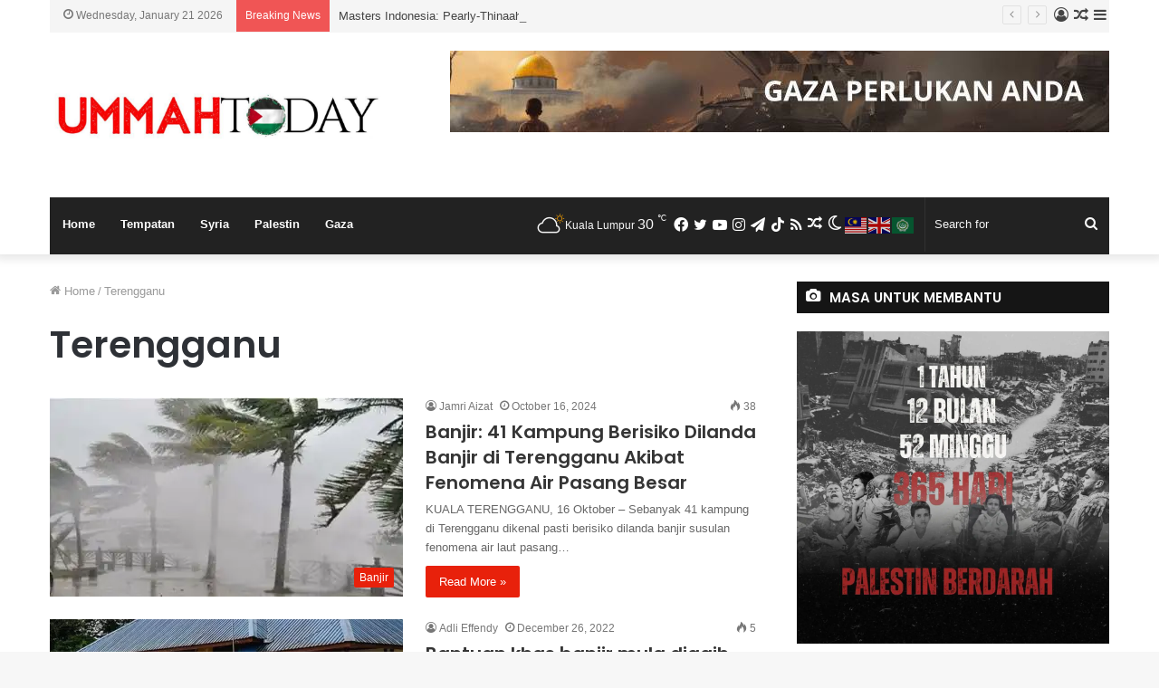

--- FILE ---
content_type: text/html; charset=UTF-8
request_url: https://www.ummahtoday.com.my/tag/terengganu/
body_size: 22038
content:
<!DOCTYPE html> <html lang="en-US" data-skin="light" prefix="og: http://ogp.me/ns# fb: http://ogp.me/ns/fb#"> <head> <meta charset="UTF-8"/> <link rel="profile" href="http://gmpg.org/xfn/11"/>  <title>Terengganu | UMMAHToday | Sumber Berita Mutakhir Ummah - From Ummah To Ummah</title> <meta http-equiv='x-dns-prefetch-control' content='on'> <link rel='dns-prefetch' href="//cdnjs.cloudflare.com/"/> <link rel='dns-prefetch' href="//ajax.googleapis.com/"/> <link rel='dns-prefetch' href="//fonts.googleapis.com/"/> <link rel='dns-prefetch' href="//fonts.gstatic.com/"/> <link rel='dns-prefetch' href="//s.gravatar.com/"/> <link rel='dns-prefetch' href="//www.google-analytics.com/"/> <link rel='preload' as='image' href="/wp-content/uploads/2024/10/UMMAH-TODAY-2.jpg"> <link rel='preload' as='font' href="/wp-content/themes/jannah/assets/fonts/tielabs-fonticon/tielabs-fonticon.woff" type='font/woff' crossorigin='anonymous'/> <link rel='preload' as='font' href="/wp-content/themes/jannah/assets/fonts/fontawesome/fa-solid-900.woff2" type='font/woff2' crossorigin='anonymous'/> <link rel='preload' as='font' href="/wp-content/themes/jannah/assets/fonts/fontawesome/fa-brands-400.woff2" type='font/woff2' crossorigin='anonymous'/> <link rel='preload' as='font' href="/wp-content/themes/jannah/assets/fonts/fontawesome/fa-regular-400.woff2" type='font/woff2' crossorigin='anonymous'/> <link rel='preload' as='script' href="//ajax.googleapis.com/ajax/libs/webfont/1/webfont.js"> <meta name='robots' content='max-image-preview:large'/> <meta name="google-site-verification" content="CYmRhTMoCO2xiJatFj8miD1ok54krw1aauxXuLo3NXo"/> <link rel='dns-prefetch' href="//www.googletagmanager.com/"/> <link rel='dns-prefetch' href="//stats.wp.com/"/> <link rel='dns-prefetch' href="//pagead2.googlesyndication.com/"/> <link rel='preconnect' href="//i0.wp.com/"/> <link rel="alternate" type="application/rss+xml" title="UMMAHToday | Sumber Berita Mutakhir Ummah &raquo; Feed" href="/feed/"/> <link rel="alternate" type="application/rss+xml" title="UMMAHToday | Sumber Berita Mutakhir Ummah &raquo; Comments Feed" href="/comments/feed/"/> <link rel="alternate" type="application/rss+xml" title="UMMAHToday | Sumber Berita Mutakhir Ummah &raquo; Terengganu Tag Feed" href="feed/"/> <style id='wp-img-auto-sizes-contain-inline-css' type='text/css'> img:is([sizes=auto i],[sizes^="auto," i]){contain-intrinsic-size:3000px 1500px} /*# sourceURL=wp-img-auto-sizes-contain-inline-css */ </style> <style id='wp-emoji-styles-inline-css' type='text/css'> img.wp-smiley, img.emoji { display: inline !important; border: none !important; box-shadow: none !important; height: 1em !important; width: 1em !important; margin: 0 0.07em !important; vertical-align: -0.1em !important; background: none !important; padding: 0 !important; } /*# sourceURL=wp-emoji-styles-inline-css */ </style> <style id='classic-theme-styles-inline-css' type='text/css'> /*! This file is auto-generated */ .wp-block-button__link{color:#fff;background-color:#32373c;border-radius:9999px;box-shadow:none;text-decoration:none;padding:calc(.667em + 2px) calc(1.333em + 2px);font-size:1.125em}.wp-block-file__button{background:#32373c;color:#fff;text-decoration:none} /*# sourceURL=/wp-includes/css/classic-themes.min.css */ </style> <link rel='stylesheet' id='wpgp-youtube-gallery-css' href="/wp-content/plugins/video-gallery-playlist/public/css/wpgp-youtube-gallery-public.css?ver=2.4.0" type='text/css' media='all'/> <link rel='stylesheet' id='tie-css-base-css' href="/wp-content/themes/jannah/assets/css/base.min.css?ver=5.4.9" type='text/css' media='all'/> <link rel='stylesheet' id='tie-theme-child-css-css' href="/wp-content/themes/jannah-child/style.css?ver=6.9" type='text/css' media='all'/> <style id='tie-theme-child-css-inline-css' type='text/css'> .wf-active .logo-text,.wf-active h1,.wf-active h2,.wf-active h3,.wf-active h4,.wf-active h5,.wf-active h6,.wf-active .the-subtitle{font-family: 'Poppins';}.brand-title,a:hover,.tie-popup-search-submit,#logo.text-logo a,.theme-header nav .components #search-submit:hover,.theme-header .header-nav .components > li:hover > a,.theme-header .header-nav .components li a:hover,.main-menu ul.cats-vertical li a.is-active,.main-menu ul.cats-vertical li a:hover,.main-nav li.mega-menu .post-meta a:hover,.main-nav li.mega-menu .post-box-title a:hover,.search-in-main-nav.autocomplete-suggestions a:hover,#main-nav .menu ul:not(.cats-horizontal) li:hover > a,#main-nav .menu ul li.current-menu-item:not(.mega-link-column) > a,.top-nav .menu li:hover > a,.top-nav .menu > .tie-current-menu > a,.search-in-top-nav.autocomplete-suggestions .post-title a:hover,div.mag-box .mag-box-options .mag-box-filter-links a.active,.mag-box-filter-links .flexMenu-viewMore:hover > a,.stars-rating-active,body .tabs.tabs .active > a,.video-play-icon,.spinner-circle:after,#go-to-content:hover,.comment-list .comment-author .fn,.commentlist .comment-author .fn,blockquote::before,blockquote cite,blockquote.quote-simple p,.multiple-post-pages a:hover,#story-index li .is-current,.latest-tweets-widget .twitter-icon-wrap span,.wide-slider-nav-wrapper .slide,.wide-next-prev-slider-wrapper .tie-slider-nav li:hover span,.review-final-score h3,#mobile-menu-icon:hover .menu-text,body .entry a,.dark-skin body .entry a,.entry .post-bottom-meta a:hover,.comment-list .comment-content a,q a,blockquote a,.widget.tie-weather-widget .icon-basecloud-bg:after,.site-footer a:hover,.site-footer .stars-rating-active,.site-footer .twitter-icon-wrap span,.site-info a:hover{color: #e81f09;}#instagram-link a:hover{color: #e81f09 !important;border-color: #e81f09 !important;}#theme-header #main-nav .spinner-circle:after{color: #f98d00;}[type='submit'],.button,.generic-button a,.generic-button button,.theme-header .header-nav .comp-sub-menu a.button.guest-btn:hover,.theme-header .header-nav .comp-sub-menu a.checkout-button,nav.main-nav .menu > li.tie-current-menu > a,nav.main-nav .menu > li:hover > a,.main-menu .mega-links-head:after,.main-nav .mega-menu.mega-cat .cats-horizontal li a.is-active,#mobile-menu-icon:hover .nav-icon,#mobile-menu-icon:hover .nav-icon:before,#mobile-menu-icon:hover .nav-icon:after,.search-in-main-nav.autocomplete-suggestions a.button,.search-in-top-nav.autocomplete-suggestions a.button,.spinner > div,.post-cat,.pages-numbers li.current span,.multiple-post-pages > span,#tie-wrapper .mejs-container .mejs-controls,.mag-box-filter-links a:hover,.slider-arrow-nav a:not(.pagination-disabled):hover,.comment-list .reply a:hover,.commentlist .reply a:hover,#reading-position-indicator,#story-index-icon,.videos-block .playlist-title,.review-percentage .review-item span span,.tie-slick-dots li.slick-active button,.tie-slick-dots li button:hover,.digital-rating-static,.timeline-widget li a:hover .date:before,#wp-calendar #today,.posts-list-counter li.widget-post-list:before,.cat-counter a + span,.tie-slider-nav li span:hover,.fullwidth-area .widget_tag_cloud .tagcloud a:hover,.magazine2:not(.block-head-4) .dark-widgetized-area ul.tabs a:hover,.magazine2:not(.block-head-4) .dark-widgetized-area ul.tabs .active a,.magazine1 .dark-widgetized-area ul.tabs a:hover,.magazine1 .dark-widgetized-area ul.tabs .active a,.block-head-4.magazine2 .dark-widgetized-area .tabs.tabs .active a,.block-head-4.magazine2 .dark-widgetized-area .tabs > .active a:before,.block-head-4.magazine2 .dark-widgetized-area .tabs > .active a:after,.demo_store,.demo #logo:after,.demo #sticky-logo:after,.widget.tie-weather-widget,span.video-close-btn:hover,#go-to-top,.latest-tweets-widget .slider-links .button:not(:hover){background-color: #e81f09;color: #FFFFFF;}.tie-weather-widget .widget-title .the-subtitle,.block-head-4.magazine2 #footer .tabs .active a:hover{color: #FFFFFF;}pre,code,.pages-numbers li.current span,.theme-header .header-nav .comp-sub-menu a.button.guest-btn:hover,.multiple-post-pages > span,.post-content-slideshow .tie-slider-nav li span:hover,#tie-body .tie-slider-nav li > span:hover,.slider-arrow-nav a:not(.pagination-disabled):hover,.main-nav .mega-menu.mega-cat .cats-horizontal li a.is-active,.main-nav .mega-menu.mega-cat .cats-horizontal li a:hover,.main-menu .menu > li > .menu-sub-content{border-color: #e81f09;}.main-menu .menu > li.tie-current-menu{border-bottom-color: #e81f09;}.top-nav .menu li.tie-current-menu > a:before,.top-nav .menu li.menu-item-has-children:hover > a:before{border-top-color: #e81f09;}.main-nav .main-menu .menu > li.tie-current-menu > a:before,.main-nav .main-menu .menu > li:hover > a:before{border-top-color: #FFFFFF;}header.main-nav-light .main-nav .menu-item-has-children li:hover > a:before,header.main-nav-light .main-nav .mega-menu li:hover > a:before{border-left-color: #e81f09;}.rtl header.main-nav-light .main-nav .menu-item-has-children li:hover > a:before,.rtl header.main-nav-light .main-nav .mega-menu li:hover > a:before{border-right-color: #e81f09;border-left-color: transparent;}.top-nav ul.menu li .menu-item-has-children:hover > a:before{border-top-color: transparent;border-left-color: #e81f09;}.rtl .top-nav ul.menu li .menu-item-has-children:hover > a:before{border-left-color: transparent;border-right-color: #e81f09;}::-moz-selection{background-color: #e81f09;color: #FFFFFF;}::selection{background-color: #e81f09;color: #FFFFFF;}circle.circle_bar{stroke: #e81f09;}#reading-position-indicator{box-shadow: 0 0 10px rgba( 232,31,9,0.7);}#logo.text-logo a:hover,body .entry a:hover,.dark-skin body .entry a:hover,.comment-list .comment-content a:hover,.block-head-4.magazine2 .site-footer .tabs li a:hover,q a:hover,blockquote a:hover{color: #b60000;}.button:hover,input[type='submit']:hover,.generic-button a:hover,.generic-button button:hover,a.post-cat:hover,.site-footer .button:hover,.site-footer [type='submit']:hover,.search-in-main-nav.autocomplete-suggestions a.button:hover,.search-in-top-nav.autocomplete-suggestions a.button:hover,.theme-header .header-nav .comp-sub-menu a.checkout-button:hover{background-color: #b60000;color: #FFFFFF;}.theme-header .header-nav .comp-sub-menu a.checkout-button:not(:hover),body .entry a.button{color: #FFFFFF;}#story-index.is-compact .story-index-content{background-color: #e81f09;}#story-index.is-compact .story-index-content a,#story-index.is-compact .story-index-content .is-current{color: #FFFFFF;}#tie-body .section-title-default,#tie-body .mag-box-title,#tie-body #comments-title,#tie-body .review-box-header,#tie-body .comment-reply-title,#tie-body .comment-reply-title,#tie-body .related.products > h2,#tie-body .up-sells > h2,#tie-body .cross-sells > h2,#tie-body .cart_totals > h2,#tie-body .bbp-form legend{color: #FFFFFF;background-color: #e81f09;}#tie-body .mag-box-filter-links > li > a,#tie-body .mag-box-title h3 a,#tie-body .block-more-button{color: #FFFFFF;}#tie-body .flexMenu-viewMore:hover > a{color: #e81f09;}#tie-body .mag-box-filter-links > li > a:hover,#tie-body .mag-box-filter-links li > a.active{background-color: #FFFFFF;color: #e81f09;}#tie-body .slider-arrow-nav a{border-color: rgba(#FFFFFF ,0.2);color: #FFFFFF;}#tie-body .mag-box-title a.pagination-disabled,#tie-body .mag-box-title a.pagination-disabled:hover{color: #FFFFFF !important;}#tie-body .slider-arrow-nav a:not(.pagination-disabled):hover{background-color: #FFFFFF;border-color: #FFFFFF;color: #e81f09;}html .brand-title,html a:hover,html .tie-popup-search-submit,html #logo.text-logo a,html .theme-header nav .components #search-submit:hover,html .theme-header .header-nav .components > li:hover > a,html .theme-header .header-nav .components li a:hover,html .main-menu ul.cats-vertical li a.is-active,html .main-menu ul.cats-vertical li a:hover,html .main-nav li.mega-menu .post-meta a:hover,html .main-nav li.mega-menu .post-box-title a:hover,html .search-in-main-nav.autocomplete-suggestions a:hover,html #main-nav .menu ul:not(.cats-horizontal) li:hover > a,html #main-nav .menu ul li.current-menu-item:not(.mega-link-column) > a,html .top-nav .menu li:hover > a,html .top-nav .menu > .tie-current-menu > a,html .search-in-top-nav.autocomplete-suggestions .post-title a:hover,html div.mag-box .mag-box-options .mag-box-filter-links a.active,html .mag-box-filter-links .flexMenu-viewMore:hover > a,html .stars-rating-active,html body .tabs.tabs .active > a,html .video-play-icon,html .spinner-circle:after,html #go-to-content:hover,html .comment-list .comment-author .fn,html .commentlist .comment-author .fn,html blockquote::before,html blockquote cite,html blockquote.quote-simple p,html .multiple-post-pages a:hover,html #story-index li .is-current,html .latest-tweets-widget .twitter-icon-wrap span,html .wide-slider-nav-wrapper .slide,html .wide-next-prev-slider-wrapper .tie-slider-nav li:hover span,html .review-final-score h3,html #mobile-menu-icon:hover .menu-text,html body .entry a,html .dark-skin body .entry a,html .entry .post-bottom-meta a:hover,html .comment-list .comment-content a,html q a,html blockquote a,html .widget.tie-weather-widget .icon-basecloud-bg:after,html .site-footer a:hover,html .site-footer .stars-rating-active,html .site-footer .twitter-icon-wrap span,html .site-info a:hover{color: #e81f09;}html #instagram-link a:hover{color: #e81f09 !important;border-color: #e81f09 !important;}html #theme-header #main-nav .spinner-circle:after{color: #f98d00;}html [type='submit'],html .button,html .generic-button a,html .generic-button button,html .theme-header .header-nav .comp-sub-menu a.button.guest-btn:hover,html .theme-header .header-nav .comp-sub-menu a.checkout-button,html nav.main-nav .menu > li.tie-current-menu > a,html nav.main-nav .menu > li:hover > a,html .main-menu .mega-links-head:after,html .main-nav .mega-menu.mega-cat .cats-horizontal li a.is-active,html #mobile-menu-icon:hover .nav-icon,html #mobile-menu-icon:hover .nav-icon:before,html #mobile-menu-icon:hover .nav-icon:after,html .search-in-main-nav.autocomplete-suggestions a.button,html .search-in-top-nav.autocomplete-suggestions a.button,html .spinner > div,html .post-cat,html .pages-numbers li.current span,html .multiple-post-pages > span,html #tie-wrapper .mejs-container .mejs-controls,html .mag-box-filter-links a:hover,html .slider-arrow-nav a:not(.pagination-disabled):hover,html .comment-list .reply a:hover,html .commentlist .reply a:hover,html #reading-position-indicator,html #story-index-icon,html .videos-block .playlist-title,html .review-percentage .review-item span span,html .tie-slick-dots li.slick-active button,html .tie-slick-dots li button:hover,html .digital-rating-static,html .timeline-widget li a:hover .date:before,html #wp-calendar #today,html .posts-list-counter li.widget-post-list:before,html .cat-counter a + span,html .tie-slider-nav li span:hover,html .fullwidth-area .widget_tag_cloud .tagcloud a:hover,html .magazine2:not(.block-head-4) .dark-widgetized-area ul.tabs a:hover,html .magazine2:not(.block-head-4) .dark-widgetized-area ul.tabs .active a,html .magazine1 .dark-widgetized-area ul.tabs a:hover,html .magazine1 .dark-widgetized-area ul.tabs .active a,html .block-head-4.magazine2 .dark-widgetized-area .tabs.tabs .active a,html .block-head-4.magazine2 .dark-widgetized-area .tabs > .active a:before,html .block-head-4.magazine2 .dark-widgetized-area .tabs > .active a:after,html .demo_store,html .demo #logo:after,html .demo #sticky-logo:after,html .widget.tie-weather-widget,html span.video-close-btn:hover,html #go-to-top,html .latest-tweets-widget .slider-links .button:not(:hover){background-color: #e81f09;color: #FFFFFF;}html .tie-weather-widget .widget-title .the-subtitle,html .block-head-4.magazine2 #footer .tabs .active a:hover{color: #FFFFFF;}html pre,html code,html .pages-numbers li.current span,html .theme-header .header-nav .comp-sub-menu a.button.guest-btn:hover,html .multiple-post-pages > span,html .post-content-slideshow .tie-slider-nav li span:hover,html #tie-body .tie-slider-nav li > span:hover,html .slider-arrow-nav a:not(.pagination-disabled):hover,html .main-nav .mega-menu.mega-cat .cats-horizontal li a.is-active,html .main-nav .mega-menu.mega-cat .cats-horizontal li a:hover,html .main-menu .menu > li > .menu-sub-content{border-color: #e81f09;}html .main-menu .menu > li.tie-current-menu{border-bottom-color: #e81f09;}html .top-nav .menu li.tie-current-menu > a:before,html .top-nav .menu li.menu-item-has-children:hover > a:before{border-top-color: #e81f09;}html .main-nav .main-menu .menu > li.tie-current-menu > a:before,html .main-nav .main-menu .menu > li:hover > a:before{border-top-color: #FFFFFF;}html header.main-nav-light .main-nav .menu-item-has-children li:hover > a:before,html header.main-nav-light .main-nav .mega-menu li:hover > a:before{border-left-color: #e81f09;}html .rtl header.main-nav-light .main-nav .menu-item-has-children li:hover > a:before,html .rtl header.main-nav-light .main-nav .mega-menu li:hover > a:before{border-right-color: #e81f09;border-left-color: transparent;}html .top-nav ul.menu li .menu-item-has-children:hover > a:before{border-top-color: transparent;border-left-color: #e81f09;}html .rtl .top-nav ul.menu li .menu-item-has-children:hover > a:before{border-left-color: transparent;border-right-color: #e81f09;}html ::-moz-selection{background-color: #e81f09;color: #FFFFFF;}html ::selection{background-color: #e81f09;color: #FFFFFF;}html circle.circle_bar{stroke: #e81f09;}html #reading-position-indicator{box-shadow: 0 0 10px rgba( 232,31,9,0.7);}html #logo.text-logo a:hover,html body .entry a:hover,html .dark-skin body .entry a:hover,html .comment-list .comment-content a:hover,html .block-head-4.magazine2 .site-footer .tabs li a:hover,html q a:hover,html blockquote a:hover{color: #b60000;}html .button:hover,html input[type='submit']:hover,html .generic-button a:hover,html .generic-button button:hover,html a.post-cat:hover,html .site-footer .button:hover,html .site-footer [type='submit']:hover,html .search-in-main-nav.autocomplete-suggestions a.button:hover,html .search-in-top-nav.autocomplete-suggestions a.button:hover,html .theme-header .header-nav .comp-sub-menu a.checkout-button:hover{background-color: #b60000;color: #FFFFFF;}html .theme-header .header-nav .comp-sub-menu a.checkout-button:not(:hover),html body .entry a.button{color: #FFFFFF;}html #story-index.is-compact .story-index-content{background-color: #e81f09;}html #story-index.is-compact .story-index-content a,html #story-index.is-compact .story-index-content .is-current{color: #FFFFFF;}html #tie-body .section-title-default,html #tie-body .mag-box-title,html #tie-body #comments-title,html #tie-body .review-box-header,html #tie-body .comment-reply-title,html #tie-body .comment-reply-title,html #tie-body .related.products > h2,html #tie-body .up-sells > h2,html #tie-body .cross-sells > h2,html #tie-body .cart_totals > h2,html #tie-body .bbp-form legend{color: #FFFFFF;background-color: #e81f09;}html #tie-body .mag-box-filter-links > li > a,html #tie-body .mag-box-title h3 a,html #tie-body .block-more-button{color: #FFFFFF;}html #tie-body .flexMenu-viewMore:hover > a{color: #e81f09;}html #tie-body .mag-box-filter-links > li > a:hover,html #tie-body .mag-box-filter-links li > a.active{background-color: #FFFFFF;color: #e81f09;}html #tie-body .slider-arrow-nav a{border-color: rgba(#FFFFFF ,0.2);color: #FFFFFF;}html #tie-body .mag-box-title a.pagination-disabled,html #tie-body .mag-box-title a.pagination-disabled:hover{color: #FFFFFF !important;}html #tie-body .slider-arrow-nav a:not(.pagination-disabled):hover{background-color: #FFFFFF;border-color: #FFFFFF;color: #e81f09;}html #top-nav,html #top-nav .sub-menu,html #top-nav .comp-sub-menu,html #top-nav .ticker-content,html #top-nav .ticker-swipe,html .top-nav-boxed #top-nav .topbar-wrapper,html .search-in-top-nav.autocomplete-suggestions,html #top-nav .guest-btn:not(:hover){background-color : #f5f5f5;}html #top-nav *,html .search-in-top-nav.autocomplete-suggestions{border-color: rgba( 0,0,0,0.08);}html #top-nav .icon-basecloud-bg:after{color: #f5f5f5;}html #top-nav a:not(:hover),html #top-nav input,html #top-nav #search-submit,html #top-nav .fa-spinner,html #top-nav .dropdown-social-icons li a span,html #top-nav .components > li .social-link:not(:hover) span,html .search-in-top-nav.autocomplete-suggestions a{color: #444444;}html #top-nav .menu-item-has-children > a:before{border-top-color: #444444;}html #top-nav li .menu-item-has-children > a:before{border-top-color: transparent;border-left-color: #444444;}html .rtl #top-nav .menu li .menu-item-has-children > a:before{border-left-color: transparent;border-right-color: #444444;}html #top-nav input::-moz-placeholder{color: #444444;}html #top-nav input:-moz-placeholder{color: #444444;}html #top-nav input:-ms-input-placeholder{color: #444444;}html #top-nav input::-webkit-input-placeholder{color: #444444;}html #top-nav .comp-sub-menu .button:hover,html #top-nav .checkout-button,html .search-in-top-nav.autocomplete-suggestions .button{background-color: #f98d00;}html #top-nav a:hover,html #top-nav .menu li:hover > a,html #top-nav .menu > .tie-current-menu > a,html #top-nav .components > li:hover > a,html #top-nav .components #search-submit:hover,html .search-in-top-nav.autocomplete-suggestions .post-title a:hover{color: #f98d00;}html #top-nav .comp-sub-menu .button:hover{border-color: #f98d00;}html #top-nav .tie-current-menu > a:before,html #top-nav .menu .menu-item-has-children:hover > a:before{border-top-color: #f98d00;}html #top-nav .menu li .menu-item-has-children:hover > a:before{border-top-color: transparent;border-left-color: #f98d00;}html .rtl #top-nav .menu li .menu-item-has-children:hover > a:before{border-left-color: transparent;border-right-color: #f98d00;}html #top-nav .comp-sub-menu .button:hover,html #top-nav .comp-sub-menu .checkout-button,html .search-in-top-nav.autocomplete-suggestions .button{color: #FFFFFF;}html #top-nav .comp-sub-menu .checkout-button:hover,html .search-in-top-nav.autocomplete-suggestions .button:hover{background-color: #db6f00;}html #top-nav,html #top-nav .comp-sub-menu,html #top-nav .tie-weather-widget{color: #777777;}html .search-in-top-nav.autocomplete-suggestions .post-meta,html .search-in-top-nav.autocomplete-suggestions .post-meta a:not(:hover){color: rgba( 119,119,119,0.7 );}html #top-nav .weather-icon .icon-cloud,html #top-nav .weather-icon .icon-basecloud-bg,html #top-nav .weather-icon .icon-cloud-behind{color: #777777 !important;}html #main-nav .main-menu-wrapper,html #main-nav .menu-sub-content,html #main-nav .comp-sub-menu,html #main-nav .guest-btn:not(:hover),html #main-nav ul.cats-vertical li a.is-active,html #main-nav ul.cats-vertical li a:hover.search-in-main-nav.autocomplete-suggestions{background-color: #222222;}html #main-nav{border-width: 0;}html #theme-header #main-nav:not(.fixed-nav){bottom: 0;}html #main-nav .icon-basecloud-bg:after{color: #222222;}html #main-nav *,html .search-in-main-nav.autocomplete-suggestions{border-color: rgba(255,255,255,0.07);}html .main-nav-boxed #main-nav .main-menu-wrapper{border-width: 0;}html #main-nav .menu li.menu-item-has-children > a:before,html #main-nav .main-menu .mega-menu > a:before{border-top-color: #ffffff;}html #main-nav .menu li .menu-item-has-children > a:before,html #main-nav .mega-menu .menu-item-has-children > a:before{border-top-color: transparent;border-left-color: #ffffff;}html .rtl #main-nav .menu li .menu-item-has-children > a:before,html .rtl #main-nav .mega-menu .menu-item-has-children > a:before{border-left-color: transparent;border-right-color: #ffffff;}html #main-nav a:not(:hover),html #main-nav a.social-link:not(:hover) span,html #main-nav .dropdown-social-icons li a span,html .search-in-main-nav.autocomplete-suggestions a{color: #ffffff;}html #main-nav .comp-sub-menu .button:hover,html #main-nav .menu > li.tie-current-menu,html #main-nav .menu > li > .menu-sub-content,html #main-nav .cats-horizontal a.is-active,html #main-nav .cats-horizontal a:hover{border-color: #f98d00;}html #main-nav .menu > li.tie-current-menu > a,html #main-nav .menu > li:hover > a,html #main-nav .mega-links-head:after,html #main-nav .comp-sub-menu .button:hover,html #main-nav .comp-sub-menu .checkout-button,html #main-nav .cats-horizontal a.is-active,html #main-nav .cats-horizontal a:hover,html .search-in-main-nav.autocomplete-suggestions .button,html #main-nav .spinner > div{background-color: #f98d00;}html #main-nav .menu ul li:hover > a,html #main-nav .menu ul li.current-menu-item:not(.mega-link-column) > a,html #main-nav .components a:hover,html #main-nav .components > li:hover > a,html #main-nav #search-submit:hover,html #main-nav .cats-vertical a.is-active,html #main-nav .cats-vertical a:hover,html #main-nav .mega-menu .post-meta a:hover,html #main-nav .mega-menu .post-box-title a:hover,html .search-in-main-nav.autocomplete-suggestions a:hover,html #main-nav .spinner-circle:after{color: #f98d00;}html #main-nav .menu > li.tie-current-menu > a,html #main-nav .menu > li:hover > a,html #main-nav .components .button:hover,html #main-nav .comp-sub-menu .checkout-button,html .theme-header #main-nav .mega-menu .cats-horizontal a.is-active,html .theme-header #main-nav .mega-menu .cats-horizontal a:hover,html .search-in-main-nav.autocomplete-suggestions a.button{color: #FFFFFF;}html #main-nav .menu > li.tie-current-menu > a:before,html #main-nav .menu > li:hover > a:before{border-top-color: #FFFFFF;}html .main-nav-light #main-nav .menu-item-has-children li:hover > a:before,html .main-nav-light #main-nav .mega-menu li:hover > a:before{border-left-color: #f98d00;}html .rtl .main-nav-light #main-nav .menu-item-has-children li:hover > a:before,html .rtl .main-nav-light #main-nav .mega-menu li:hover > a:before{border-right-color: #f98d00;border-left-color: transparent;}html .search-in-main-nav.autocomplete-suggestions .button:hover,html #main-nav .comp-sub-menu .checkout-button:hover{background-color: #db6f00;}html #main-nav,html #main-nav input,html #main-nav #search-submit,html #main-nav .fa-spinner,html #main-nav .comp-sub-menu,html #main-nav .tie-weather-widget{color: #f6f6f6;}html #main-nav input::-moz-placeholder{color: #f6f6f6;}html #main-nav input:-moz-placeholder{color: #f6f6f6;}html #main-nav input:-ms-input-placeholder{color: #f6f6f6;}html #main-nav input::-webkit-input-placeholder{color: #f6f6f6;}html #main-nav .mega-menu .post-meta,html #main-nav .mega-menu .post-meta a,html .search-in-main-nav.autocomplete-suggestions .post-meta{color: rgba(246,246,246,0.6);}html #main-nav .weather-icon .icon-cloud,html #main-nav .weather-icon .icon-basecloud-bg,html #main-nav .weather-icon .icon-cloud-behind{color: #f6f6f6 !important;}html #footer{background-color: #f6f6f6;}html #site-info{background-color: #ffffff;}html #footer .posts-list-counter .posts-list-items li.widget-post-list:before{border-color: #f6f6f6;}html #footer .timeline-widget a .date:before{border-color: rgba(246,246,246,0.8);}html #footer .footer-boxed-widget-area,html #footer textarea,html #footer input:not([type=submit]),html #footer select,html #footer code,html #footer kbd,html #footer pre,html #footer samp,html #footer .show-more-button,html #footer .slider-links .tie-slider-nav span,html #footer #wp-calendar,html #footer #wp-calendar tbody td,html #footer #wp-calendar thead th,html #footer .widget.buddypress .item-options a{border-color: rgba(0,0,0,0.1);}html #footer .social-statistics-widget .white-bg li.social-icons-item a,html #footer .widget_tag_cloud .tagcloud a,html #footer .latest-tweets-widget .slider-links .tie-slider-nav span,html #footer .widget_layered_nav_filters a{border-color: rgba(0,0,0,0.1);}html #footer .social-statistics-widget .white-bg li:before{background: rgba(0,0,0,0.1);}html .site-footer #wp-calendar tbody td{background: rgba(0,0,0,0.02);}html #footer .white-bg .social-icons-item a span.followers span,html #footer .circle-three-cols .social-icons-item a .followers-num,html #footer .circle-three-cols .social-icons-item a .followers-name{color: rgba(0,0,0,0.8);}html #footer .timeline-widget ul:before,html #footer .timeline-widget a:not(:hover) .date:before{background-color: #d8d8d8;}html #footer .widget-title,html #footer .widget-title a:not(:hover){color: #000000;}html #footer,html #footer textarea,html #footer input:not([type='submit']),html #footer select,html #footer #wp-calendar tbody,html #footer .tie-slider-nav li span:not(:hover),html #footer .widget_categories li a:before,html #footer .widget_product_categories li a:before,html #footer .widget_layered_nav li a:before,html #footer .widget_archive li a:before,html #footer .widget_nav_menu li a:before,html #footer .widget_meta li a:before,html #footer .widget_pages li a:before,html #footer .widget_recent_entries li a:before,html #footer .widget_display_forums li a:before,html #footer .widget_display_views li a:before,html #footer .widget_rss li a:before,html #footer .widget_display_stats dt:before,html #footer .subscribe-widget-content h3,html #footer .about-author .social-icons a:not(:hover) span{color: #666666;}html #footer post-widget-body .meta-item,html #footer .post-meta,html #footer .stream-title,html #footer.dark-skin .timeline-widget .date,html #footer .wp-caption .wp-caption-text,html #footer .rss-date{color: rgba(102,102,102,0.7);}html #footer input::-moz-placeholder{color: #666666;}html #footer input:-moz-placeholder{color: #666666;}html #footer input:-ms-input-placeholder{color: #666666;}html #footer input::-webkit-input-placeholder{color: #666666;}html .site-footer.dark-skin a:not(:hover){color: #555555;}html #site-info,html #site-info ul.social-icons li a:not(:hover) span{color: #999999;}html #footer .site-info a:not(:hover){color: #666666;}html #footer .site-info a:hover{color: #f98d00;}.components>li>a { display: inline; position: relative; padding: 0 3px; width: 58px; text-align: center; line-height: inherit;font-size: 16px;} /*# sourceURL=tie-theme-child-css-inline-css */ </style>      <link rel="https://api.w.org/" href="/wp-json/"/><link rel="alternate" title="JSON" type="application/json" href="/wp-json/wp/v2/tags/2271"/><link rel="EditURI" type="application/rsd+xml" title="RSD" href="/xmlrpc.php?rsd"/> <meta name="generator" content="WordPress 6.9"/> <meta name="generator" content="Site Kit by Google 1.170.0"/> <style>img#wpstats{display:none}</style> <meta http-equiv="X-UA-Compatible" content="IE=edge"><meta name="google-site-verification" content="wMncXWE1ZpGhygsF2tcIBhquXmedeqBEuTYtPDWBFFg"/> <meta name="theme-color" content="#e81f09"/><meta name="viewport" content="width=device-width, initial-scale=1.0"/> <meta name="google-adsense-platform-account" content="ca-host-pub-2644536267352236"> <meta name="google-adsense-platform-domain" content="sitekit.withgoogle.com"> <meta name="description" content="Posts about Terengganu written by Jamri Aizat and Adli Effendy"/>  <link rel="icon" href="//i0.wp.com/www.ummahtoday.com.my/wp-content/uploads/2020/02/cropped-Copy-of-UMMAH.jpg?fit=32%2C32&#038;ssl=1" sizes="32x32"/> <link rel="icon" href="//i0.wp.com/www.ummahtoday.com.my/wp-content/uploads/2020/02/cropped-Copy-of-UMMAH.jpg?fit=192%2C192&#038;ssl=1" sizes="192x192"/> <link rel="apple-touch-icon" href="//i0.wp.com/www.ummahtoday.com.my/wp-content/uploads/2020/02/cropped-Copy-of-UMMAH.jpg?fit=180%2C180&#038;ssl=1"/> <meta name="msapplication-TileImage" content="https://i0.wp.com/www.ummahtoday.com.my/wp-content/uploads/2020/02/cropped-Copy-of-UMMAH.jpg?fit=270%2C270&#038;ssl=1"/> <meta property="og:locale" content="en_US"/> <meta property="og:site_name" content="UMMAHToday | Sumber Berita Mutakhir Ummah"/> <meta property="og:title" content="Terengganu"/> <meta property="og:url" content="https://www.ummahtoday.com.my/tag/terengganu/"/> <meta property="og:type" content="article"/> <meta property="og:description" content="From Ummah To Ummah"/> <meta name="twitter:title" content="Terengganu"/> <meta name="twitter:url" content="https://www.ummahtoday.com.my/tag/terengganu/"/> <meta name="twitter:description" content="From Ummah To Ummah"/> <meta name="twitter:card" content="summary_large_image"/> <link rel="canonical" href="https://www.ummahtoday.com.my/tag/terengganu/"/> <meta name="description" content="From Ummah To Ummah"/> <meta name="publisher" content="UMMAHToday | Sumber Berita Mutakhir Ummah"/> <link rel='stylesheet' id='mediaelement-css' href="/wp-includes/js/mediaelement/mediaelementplayer-legacy.min.css?ver=4.2.17" type='text/css' media='all'/> <link rel='stylesheet' id='wp-mediaelement-css' href="/wp-includes/js/mediaelement/wp-mediaelement.min.css?ver=6.9" type='text/css' media='all'/> <style id='global-styles-inline-css' type='text/css'> :root{--wp--preset--aspect-ratio--square: 1;--wp--preset--aspect-ratio--4-3: 4/3;--wp--preset--aspect-ratio--3-4: 3/4;--wp--preset--aspect-ratio--3-2: 3/2;--wp--preset--aspect-ratio--2-3: 2/3;--wp--preset--aspect-ratio--16-9: 16/9;--wp--preset--aspect-ratio--9-16: 9/16;--wp--preset--color--black: #000000;--wp--preset--color--cyan-bluish-gray: #abb8c3;--wp--preset--color--white: #ffffff;--wp--preset--color--pale-pink: #f78da7;--wp--preset--color--vivid-red: #cf2e2e;--wp--preset--color--luminous-vivid-orange: #ff6900;--wp--preset--color--luminous-vivid-amber: #fcb900;--wp--preset--color--light-green-cyan: #7bdcb5;--wp--preset--color--vivid-green-cyan: #00d084;--wp--preset--color--pale-cyan-blue: #8ed1fc;--wp--preset--color--vivid-cyan-blue: #0693e3;--wp--preset--color--vivid-purple: #9b51e0;--wp--preset--gradient--vivid-cyan-blue-to-vivid-purple: linear-gradient(135deg,rgb(6,147,227) 0%,rgb(155,81,224) 100%);--wp--preset--gradient--light-green-cyan-to-vivid-green-cyan: linear-gradient(135deg,rgb(122,220,180) 0%,rgb(0,208,130) 100%);--wp--preset--gradient--luminous-vivid-amber-to-luminous-vivid-orange: linear-gradient(135deg,rgb(252,185,0) 0%,rgb(255,105,0) 100%);--wp--preset--gradient--luminous-vivid-orange-to-vivid-red: linear-gradient(135deg,rgb(255,105,0) 0%,rgb(207,46,46) 100%);--wp--preset--gradient--very-light-gray-to-cyan-bluish-gray: linear-gradient(135deg,rgb(238,238,238) 0%,rgb(169,184,195) 100%);--wp--preset--gradient--cool-to-warm-spectrum: linear-gradient(135deg,rgb(74,234,220) 0%,rgb(151,120,209) 20%,rgb(207,42,186) 40%,rgb(238,44,130) 60%,rgb(251,105,98) 80%,rgb(254,248,76) 100%);--wp--preset--gradient--blush-light-purple: linear-gradient(135deg,rgb(255,206,236) 0%,rgb(152,150,240) 100%);--wp--preset--gradient--blush-bordeaux: linear-gradient(135deg,rgb(254,205,165) 0%,rgb(254,45,45) 50%,rgb(107,0,62) 100%);--wp--preset--gradient--luminous-dusk: linear-gradient(135deg,rgb(255,203,112) 0%,rgb(199,81,192) 50%,rgb(65,88,208) 100%);--wp--preset--gradient--pale-ocean: linear-gradient(135deg,rgb(255,245,203) 0%,rgb(182,227,212) 50%,rgb(51,167,181) 100%);--wp--preset--gradient--electric-grass: linear-gradient(135deg,rgb(202,248,128) 0%,rgb(113,206,126) 100%);--wp--preset--gradient--midnight: linear-gradient(135deg,rgb(2,3,129) 0%,rgb(40,116,252) 100%);--wp--preset--font-size--small: 13px;--wp--preset--font-size--medium: 20px;--wp--preset--font-size--large: 36px;--wp--preset--font-size--x-large: 42px;--wp--preset--spacing--20: 0.44rem;--wp--preset--spacing--30: 0.67rem;--wp--preset--spacing--40: 1rem;--wp--preset--spacing--50: 1.5rem;--wp--preset--spacing--60: 2.25rem;--wp--preset--spacing--70: 3.38rem;--wp--preset--spacing--80: 5.06rem;--wp--preset--shadow--natural: 6px 6px 9px rgba(0, 0, 0, 0.2);--wp--preset--shadow--deep: 12px 12px 50px rgba(0, 0, 0, 0.4);--wp--preset--shadow--sharp: 6px 6px 0px rgba(0, 0, 0, 0.2);--wp--preset--shadow--outlined: 6px 6px 0px -3px rgb(255, 255, 255), 6px 6px rgb(0, 0, 0);--wp--preset--shadow--crisp: 6px 6px 0px rgb(0, 0, 0);}:where(.is-layout-flex){gap: 0.5em;}:where(.is-layout-grid){gap: 0.5em;}body .is-layout-flex{display: flex;}.is-layout-flex{flex-wrap: wrap;align-items: center;}.is-layout-flex > :is(*, div){margin: 0;}body .is-layout-grid{display: grid;}.is-layout-grid > :is(*, div){margin: 0;}:where(.wp-block-columns.is-layout-flex){gap: 2em;}:where(.wp-block-columns.is-layout-grid){gap: 2em;}:where(.wp-block-post-template.is-layout-flex){gap: 1.25em;}:where(.wp-block-post-template.is-layout-grid){gap: 1.25em;}.has-black-color{color: var(--wp--preset--color--black) !important;}.has-cyan-bluish-gray-color{color: var(--wp--preset--color--cyan-bluish-gray) !important;}.has-white-color{color: var(--wp--preset--color--white) !important;}.has-pale-pink-color{color: var(--wp--preset--color--pale-pink) !important;}.has-vivid-red-color{color: var(--wp--preset--color--vivid-red) !important;}.has-luminous-vivid-orange-color{color: var(--wp--preset--color--luminous-vivid-orange) !important;}.has-luminous-vivid-amber-color{color: var(--wp--preset--color--luminous-vivid-amber) !important;}.has-light-green-cyan-color{color: var(--wp--preset--color--light-green-cyan) !important;}.has-vivid-green-cyan-color{color: var(--wp--preset--color--vivid-green-cyan) !important;}.has-pale-cyan-blue-color{color: var(--wp--preset--color--pale-cyan-blue) !important;}.has-vivid-cyan-blue-color{color: var(--wp--preset--color--vivid-cyan-blue) !important;}.has-vivid-purple-color{color: var(--wp--preset--color--vivid-purple) !important;}.has-black-background-color{background-color: var(--wp--preset--color--black) !important;}.has-cyan-bluish-gray-background-color{background-color: var(--wp--preset--color--cyan-bluish-gray) !important;}.has-white-background-color{background-color: var(--wp--preset--color--white) !important;}.has-pale-pink-background-color{background-color: var(--wp--preset--color--pale-pink) !important;}.has-vivid-red-background-color{background-color: var(--wp--preset--color--vivid-red) !important;}.has-luminous-vivid-orange-background-color{background-color: var(--wp--preset--color--luminous-vivid-orange) !important;}.has-luminous-vivid-amber-background-color{background-color: var(--wp--preset--color--luminous-vivid-amber) !important;}.has-light-green-cyan-background-color{background-color: var(--wp--preset--color--light-green-cyan) !important;}.has-vivid-green-cyan-background-color{background-color: var(--wp--preset--color--vivid-green-cyan) !important;}.has-pale-cyan-blue-background-color{background-color: var(--wp--preset--color--pale-cyan-blue) !important;}.has-vivid-cyan-blue-background-color{background-color: var(--wp--preset--color--vivid-cyan-blue) !important;}.has-vivid-purple-background-color{background-color: var(--wp--preset--color--vivid-purple) !important;}.has-black-border-color{border-color: var(--wp--preset--color--black) !important;}.has-cyan-bluish-gray-border-color{border-color: var(--wp--preset--color--cyan-bluish-gray) !important;}.has-white-border-color{border-color: var(--wp--preset--color--white) !important;}.has-pale-pink-border-color{border-color: var(--wp--preset--color--pale-pink) !important;}.has-vivid-red-border-color{border-color: var(--wp--preset--color--vivid-red) !important;}.has-luminous-vivid-orange-border-color{border-color: var(--wp--preset--color--luminous-vivid-orange) !important;}.has-luminous-vivid-amber-border-color{border-color: var(--wp--preset--color--luminous-vivid-amber) !important;}.has-light-green-cyan-border-color{border-color: var(--wp--preset--color--light-green-cyan) !important;}.has-vivid-green-cyan-border-color{border-color: var(--wp--preset--color--vivid-green-cyan) !important;}.has-pale-cyan-blue-border-color{border-color: var(--wp--preset--color--pale-cyan-blue) !important;}.has-vivid-cyan-blue-border-color{border-color: var(--wp--preset--color--vivid-cyan-blue) !important;}.has-vivid-purple-border-color{border-color: var(--wp--preset--color--vivid-purple) !important;}.has-vivid-cyan-blue-to-vivid-purple-gradient-background{background: var(--wp--preset--gradient--vivid-cyan-blue-to-vivid-purple) !important;}.has-light-green-cyan-to-vivid-green-cyan-gradient-background{background: var(--wp--preset--gradient--light-green-cyan-to-vivid-green-cyan) !important;}.has-luminous-vivid-amber-to-luminous-vivid-orange-gradient-background{background: var(--wp--preset--gradient--luminous-vivid-amber-to-luminous-vivid-orange) !important;}.has-luminous-vivid-orange-to-vivid-red-gradient-background{background: var(--wp--preset--gradient--luminous-vivid-orange-to-vivid-red) !important;}.has-very-light-gray-to-cyan-bluish-gray-gradient-background{background: var(--wp--preset--gradient--very-light-gray-to-cyan-bluish-gray) !important;}.has-cool-to-warm-spectrum-gradient-background{background: var(--wp--preset--gradient--cool-to-warm-spectrum) !important;}.has-blush-light-purple-gradient-background{background: var(--wp--preset--gradient--blush-light-purple) !important;}.has-blush-bordeaux-gradient-background{background: var(--wp--preset--gradient--blush-bordeaux) !important;}.has-luminous-dusk-gradient-background{background: var(--wp--preset--gradient--luminous-dusk) !important;}.has-pale-ocean-gradient-background{background: var(--wp--preset--gradient--pale-ocean) !important;}.has-electric-grass-gradient-background{background: var(--wp--preset--gradient--electric-grass) !important;}.has-midnight-gradient-background{background: var(--wp--preset--gradient--midnight) !important;}.has-small-font-size{font-size: var(--wp--preset--font-size--small) !important;}.has-medium-font-size{font-size: var(--wp--preset--font-size--medium) !important;}.has-large-font-size{font-size: var(--wp--preset--font-size--large) !important;}.has-x-large-font-size{font-size: var(--wp--preset--font-size--x-large) !important;} /*# sourceURL=global-styles-inline-css */ </style> </head> <body id="tie-body" class="archive tag tag-terengganu tag-2271 wp-theme-jannah wp-child-theme-jannah-child tie-no-js wrapper-has-shadow block-head-7 magazine2 is-thumb-overlay-disabled is-desktop is-header-layout-3 has-header-ad sidebar-right has-sidebar"> <div class="background-overlay"> <div id="tie-container" class="site tie-container"> <div id="tie-wrapper"> <header id="theme-header" class="theme-header header-layout-3 main-nav-dark main-nav-default-dark main-nav-below main-nav-boxed has-stream-item top-nav-active top-nav-dark top-nav-default-dark top-nav-boxed top-nav-above has-shadow has-normal-width-logo mobile-header-default"> <nav id="top-nav" class="has-date-breaking-components top-nav header-nav has-breaking-news" aria-label="Secondary Navigation"> <div class="container"> <div class="topbar-wrapper"> <div class="topbar-today-date tie-icon"> Wednesday, January 21 2026 </div> <div class="tie-alignleft"> <div class="breaking controls-is-active"> <span class="breaking-title"> <span class="tie-icon-bolt breaking-icon" aria-hidden="true"></span> <span class="breaking-title-text">Breaking News</span> </span> <ul id="breaking-news-in-header" class="breaking-news" data-type="reveal" data-arrows="true"> <li class="news-item"> <a href="/maybank-bakal-perkenal-aplikasi-perbankan-baharu-ganti-mae-sebatian-pelaburan-teknologi-rm10-bilion/">Maybank Bakal Perkenal Aplikasi Perbankan Baharu Ganti MAE, Sebatian Pelaburan Teknologi RM10 Bilion</a> </li> <li class="news-item"> <a href="/masters-indonesia-pearly-thinaah-pimpin-tiga-pasangan-malaysia-mara-ke-pusingan-kedua/">Masters Indonesia: Pearly-Thinaah Pimpin Tiga Pasangan Malaysia Mara Ke Pusingan Kedua</a> </li> <li class="news-item"> <a href="/m7-selangor-red-giants-enggan-selesa-waspada-ancaman-kuda-hitam-aurora/">M7: Selangor Red Giants Enggan Selesa, Waspada Ancaman &#8216;Kuda Hitam&#8217; Aurora</a> </li> <li class="news-item"> <a href="/pm-lancar-rpn-2026-2035-transformasi-menyeluruh-sistem-pendidikan-negara-dari-prasekolah-hingga-menara-gading/">PM Lancar RPN 2026-2035: Transformasi Menyeluruh Sistem Pendidikan Negara dari Prasekolah hingga Menara Gading</a> </li> <li class="news-item"> <a href="/masuk-darjah-1-usia-6-tahun-mulai-2027-fleksibel-tidak-wajib-ikut-kesediaan-anak/">Masuk Darjah 1 Usia 6 Tahun Mulai 2027: Fleksibel, Tidak Wajib &#038; Ikut Kesediaan Anak</a> </li> <li class="news-item"> <a href="/jangan-malu-bawa-anak-terlibat-dadah-jalani-pemulihan-di-aadk-mcpf/">Jangan Malu, Bawa Anak Terlibat Dadah Jalani Pemulihan di AADK – MCPF</a> </li> <li class="news-item"> <a href="/rpm-2026-2035-lembaran-baharu-hala-tuju-strategik-pendidikan-negara-sedekad-akan-datang/">RPM 2026-2035: Lembaran Baharu, Hala Tuju Strategik Pendidikan Negara Sedekad Akan Datang</a> </li> <li class="news-item"> <a href="/selangor-angkat-pembangunan-islam-berteraskan-maqasid-syariah-sebagai-dasar-utama-negeri/">Selangor Angkat Pembangunan Islam Berteraskan Maqasid Syariah Sebagai Dasar Utama Negeri</a> </li> <li class="news-item"> <a href="/jual-gelaran-datuk-seri-palsu-bekas-ahli-ngo-didakwa-rasuah-rm36000/">Jual Gelaran &#8216;Datuk Seri&#8217; Palsu, Bekas Ahli NGO Didakwa Rasuah RM36,000</a> </li> <li class="news-item"> <a href="/inspektor-polis-wanita-dan-adik-direman-disyaki-terima-rasuah-bulanan-kes-dadah/">Inspektor Polis Wanita dan Adik Direman, Disyaki Terima Rasuah Bulanan Kes Dadah</a> </li> </ul> </div> </div> <div class="tie-alignright"> <ul class="components"> <li class="side-aside-nav-icon menu-item custom-menu-link"> <a href="#"> <span class="tie-icon-navicon" aria-hidden="true"></span> <span class="screen-reader-text">Sidebar</span> </a> </li> <li class="random-post-icon menu-item custom-menu-link"> <a href="?random-post=1" class="random-post" title="Random Article" rel="nofollow"> <span class="tie-icon-random" aria-hidden="true"></span> <span class="screen-reader-text">Random Article</span> </a> </li> <li class=" popup-login-icon menu-item custom-menu-link"> <a href="#" class="lgoin-btn tie-popup-trigger"> <span class="tie-icon-author" aria-hidden="true"></span> <span class="screen-reader-text">Log In</span> </a> </li> </ul> </div> </div> </div> </nav> <div class="container header-container"> <div class="tie-row logo-row"> <div class="logo-wrapper"> <div class="tie-col-md-4 logo-container clearfix"> <div id="mobile-header-components-area_1" class="mobile-header-components"><ul class="components"><li class="mobile-component_skin custom-menu-link"> <a href="#" class="change-skin" title="Switch skin"> <span class="tie-icon-moon change-skin-icon" aria-hidden="true"></span> <span class="screen-reader-text">Switch skin</span> </a> </li></ul></div> <div id="logo" class="image-logo"> <a title="UMMAHToday | Sumber Berita Mutakhir Ummah" href="/"> <picture id="tie-logo-default" class="tie-logo-default tie-logo-picture this-is-from-jannah-child"> <img class="tie-logo-img-default tie-logo-img" width="500px" style="max-height:200px" src="/wp-content/uploads/2024/10/UMMAH-TODAY-2.jpg" alt="UMMAHToday | Sumber Berita Mutakhir Ummah" width="1080" height="298" style="max-height:298px; width: auto;"/> </picture> <picture id="tie-logo-inverted" class="tie-logo-inverted tie-logo-picture"> <source class="tie-logo-source-inverted tie-logo-source" id="tie-logo-inverted-source" srcset="https://www.ummahtoday.com.my/wp-content/uploads/2024/10/UMMAH-TODAY-2.jpg"> <img class="tie-logo-img-inverted tie-logo-img" id="tie-logo-inverted-img" src="/wp-content/uploads/2024/10/UMMAH-TODAY-2.jpg" alt="UMMAHToday | Sumber Berita Mutakhir Ummah" width="1080" height="298" style="max-height:298px; width: auto;"/> </picture> </a> </div> <div id="mobile-header-components-area_2" class="mobile-header-components"><ul class="components"><li class="mobile-component_menu custom-menu-link"><a href="#" id="mobile-menu-icon"><span class="tie-mobile-menu-icon tie-icon-grid-9"></span><span class="screen-reader-text">Menu</span></a></li> <li class="mobile-component_search custom-menu-link"> <a href="#" class="tie-search-trigger-mobile"> <span class="tie-icon-search tie-search-icon" aria-hidden="true"></span> <span class="screen-reader-text">Search for</span> </a> </li> <li class="mobile-component_login custom-menu-link"> <a href="#" class="lgoin-btn tie-popup-trigger"> <span class="tie-icon-author" aria-hidden="true"></span> <span class="screen-reader-text">Log In</span> </a> </li></ul></div> </div> </div> <div class="tie-col-md-8 stream-item stream-item-top-wrapper"><div class="stream-item-top"> <a href="//www.tabunggaza.com/" target="_blank"> <img src="/wp-content/uploads/2025/09/ADS1_UT_GAZA.jpg" alt="" width="728" height="91"/> </a> </div></div> </div> </div> <div class="main-nav-wrapper"> <nav id="main-nav" data-skin="search-in-main-nav" class="main-nav header-nav live-search-parent" aria-label="Primary Navigation"> <div class="container"> <div class="main-menu-wrapper"> <div id="menu-components-wrap"> <div class="main-menu main-menu-wrap tie-alignleft"> <div id="main-nav-menu" class="main-menu header-menu"><ul id="menu-main-menu" class="menu" role="menubar"><li id="menu-item-39" class="menu-item menu-item-type-post_type menu-item-object-page menu-item-home menu-item-39"><a href="/">Home</a></li> <li id="menu-item-40" class="menu-item menu-item-type-post_type menu-item-object-page menu-item-40"><a href="/banjir-2/">Tempatan</a></li> <li id="menu-item-45" class="menu-item menu-item-type-post_type menu-item-object-page menu-item-45"><a href="/misiantarabangsa/">Syria</a></li> <li id="menu-item-48" class="menu-item menu-item-type-post_type menu-item-object-page menu-item-48"><a href="/palestin/">Palestin</a></li> <li id="menu-item-54" class="menu-item menu-item-type-post_type menu-item-object-page menu-item-54"><a href="/gaza/">Gaza</a></li> </ul></div> </div> <ul class="components"> <li class="search-bar menu-item custom-menu-link" aria-label="Search"> <form method="get" id="search" action="/"> <input id="search-input" class="is-ajax-search" inputmode="search" type="text" name="s" title="Search for" placeholder="Search for"/> <button id="search-submit" type="submit"> <span class="tie-icon-search tie-search-icon" aria-hidden="true"></span> <span class="screen-reader-text">Search for</span> </button> </form> </li> <li class="menu-item custom-menu-link"> <div class="gtranslate_wrapper" id="gt-wrapper-52088956"></div> </li> <li class="skin-icon menu-item custom-menu-link"> <a href="#" class="change-skin" title="Switch skin"> <span class="tie-icon-moon change-skin-icon" aria-hidden="true"></span> <span class="screen-reader-text">Switch skin</span> </a> </li> <li class="random-post-icon menu-item custom-menu-link"> <a href="?random-post=1" class="random-post" title="Random Article" rel="nofollow"> <span class="tie-icon-random" aria-hidden="true"></span> <span class="screen-reader-text">Random Article</span> </a> </li> <li class="social-icons-item"><a class="social-link rss-social-icon" rel="external noopener nofollow" target="_blank" href="/feed/"><span class="tie-social-icon tie-icon-feed"></span><span class="screen-reader-text">RSS</span></a></li><li class="social-icons-item"><a class="social-link tiktok-social-icon" rel="external noopener nofollow" target="_blank" href="//www.tiktok.com/@ummahtoday_?_t=8VEUseNFf3h&#038;_r=1"><span class="tie-social-icon tie-icon-tiktok"></span><span class="screen-reader-text">TikTok</span></a></li><li class="social-icons-item"><a class="social-link telegram-social-icon" rel="external noopener nofollow" target="_blank" href="//t.me/MapimMalaysia"><span class="tie-social-icon tie-icon-paper-plane"></span><span class="screen-reader-text">Telegram</span></a></li><li class="social-icons-item"><a class="social-link instagram-social-icon" rel="external noopener nofollow" target="_blank" href="//www.instagram.com/mapimofficial"><span class="tie-social-icon tie-icon-instagram"></span><span class="screen-reader-text">Instagram</span></a></li><li class="social-icons-item"><a class="social-link youtube-social-icon" rel="external noopener nofollow" target="_blank" href="//www.youtube.com/@MAPIMMalaysia"><span class="tie-social-icon tie-icon-youtube"></span><span class="screen-reader-text">YouTube</span></a></li><li class="social-icons-item"><a class="social-link twitter-social-icon" rel="external noopener nofollow" target="_blank" href="//mobile.twitter.com/ummah_today"><span class="tie-social-icon tie-icon-twitter"></span><span class="screen-reader-text">Twitter</span></a></li><li class="social-icons-item"><a class="social-link facebook-social-icon" rel="external noopener nofollow" target="_blank" href="//www.facebook.com/ummahtoday.com.my/"><span class="tie-social-icon tie-icon-facebook"></span><span class="screen-reader-text">Facebook</span></a></li> <li class="weather-menu-item menu-item custom-menu-link"> <div class="tie-weather-widget is-animated" title="Scattered Clouds"> <div class="weather-wrap"> <div class="weather-forecast-day small-weather-icons"> <div class="weather-icon"> <div class="icon-cloud"></div> <div class="icon-cloud-behind"></div> <div class="icon-basecloud-bg"></div> <div class="icon-sun-animi"></div> </div> </div> <div class="city-data"> <span>Kuala Lumpur</span> <span class="weather-current-temp"> 30 <sup>&#x2103;</sup> </span> </div> </div> </div> </li></ul> </div> </div> </div> </nav> </div> </header>  <link rel='stylesheet' id='tie-css-styles-css' href="/wp-content/themes/jannah/assets/css/style.min.css" type='text/css' media='all'/>  <link rel='stylesheet' id='tie-css-shortcodes-css' href="/wp-content/themes/jannah/assets/css/plugins/shortcodes.min.css" type='text/css' media='all'/>  <div id="content" class="site-content container"><div id="main-content-row" class="tie-row main-content-row"> <div class="main-content tie-col-md-8 tie-col-xs-12" role="main"> <header class="entry-header-outer container-wrapper"> <nav id="breadcrumb"><a href="/"><span class="tie-icon-home" aria-hidden="true"></span> Home</a><em class="delimiter">/</em><span class="current">Terengganu</span></nav><script data-jetpack-boost="ignore" type="application/ld+json">{"@context":"http:\/\/schema.org","@type":"BreadcrumbList","@id":"#Breadcrumb","itemListElement":[{"@type":"ListItem","position":1,"item":{"name":"Home","@id":"https:\/\/www.ummahtoday.com.my\/"}}]}</script><h1 class="page-title">Terengganu</h1> </header> <div class="mag-box wide-post-box"> <div class="container-wrapper"> <div class="mag-box-container clearfix"> <ul id="posts-container" data-layout="default" data-settings="{'uncropped_image':'jannah-image-post','category_meta':true,'post_meta':true,'excerpt':'true','excerpt_length':'20','read_more':'true','read_more_text':false,'media_overlay':true,'title_length':0,'is_full':false,'is_category':false}" class="posts-items"> <li class="post-item post-60565 post type-post status-publish format-standard has-post-thumbnail category-banjir-2 category-domestik category-semasa tag-air-pasang-besar tag-banjir tag-hujan tag-terengganu tie-standard"> <a aria-label="Banjir: 41 Kampung Berisiko Dilanda Banjir di Terengganu Akibat Fenomena Air Pasang Besar" href="/banjir-41-kampung-berisiko-dilanda-banjir-di-terengganu-akibat-fenomena-air-pasang-besar/" class="post-thumb"><span class="post-cat-wrap"><span class="post-cat tie-cat-3856">Banjir</span></span><img width="390" height="220" src="//i0.wp.com/www.ummahtoday.com.my/wp-content/uploads/2022/03/hujan-lebat-ribut-petir.jpeg?resize=390%2C220&amp;ssl=1" class="attachment-jannah-image-large size-jannah-image-large wp-post-image" alt="" decoding="async" fetchpriority="high" srcset="https://i0.wp.com/www.ummahtoday.com.my/wp-content/uploads/2022/03/hujan-lebat-ribut-petir.jpeg?resize=390%2C220&amp;ssl=1 390w, https://i0.wp.com/www.ummahtoday.com.my/wp-content/uploads/2022/03/hujan-lebat-ribut-petir.jpeg?zoom=2&amp;resize=390%2C220&amp;ssl=1 780w" sizes="(max-width: 390px) 100vw, 390px"/></a> <div class="post-details"> <div class="post-meta clearfix"><span class="author-meta single-author no-avatars"><span class="meta-item meta-author-wrapper meta-author-99"><span class="meta-author"><a href="/author/jamri-aizat/" class="author-name tie-icon" title="Jamri Aizat">Jamri Aizat</a></span></span></span><span class="date meta-item tie-icon">October 16, 2024</span><div class="tie-alignright"><span class="meta-views meta-item "><span class="tie-icon-fire" aria-hidden="true"></span> 38 </span></div></div> <h2 class="post-title"><a href="/banjir-41-kampung-berisiko-dilanda-banjir-di-terengganu-akibat-fenomena-air-pasang-besar/">Banjir: 41 Kampung Berisiko Dilanda Banjir di Terengganu Akibat Fenomena Air Pasang Besar</a></h2> <p class="post-excerpt">KUALA TERENGGANU, 16 Oktober – Sebanyak 41 kampung di Terengganu dikenal pasti berisiko dilanda banjir susulan fenomena air laut pasang&hellip;</p> <a class="more-link button" href="/banjir-41-kampung-berisiko-dilanda-banjir-di-terengganu-akibat-fenomena-air-pasang-besar/">Read More &raquo;</a> </div> </li> <li class="post-item post-46847 post type-post status-publish format-standard has-post-thumbnail category-banjir-2 category-semasa tag-adun-rhu-rendang tag-banjir-terengganu tag-dr-ahmad-samsuri-mokhtar tag-ketua-isi-rumah tag-kongres-tahunan-persatuan-bola-sepak-negeri-terengganu tag-menteri-besar-terengganu tag-rhu-rendang tag-terengganu tie-standard"> <a aria-label="Bantuan khas banjir mula diagih Jan hingga Feb depan &#8211; MB T&#8217;ganu" href="/bantuan-khas-banjir-mula-diagih-jan-hingga-feb-depan-mb-tganu/" class="post-thumb"><span class="post-cat-wrap"><span class="post-cat tie-cat-3856">Banjir</span></span><img width="390" height="220" src="//i0.wp.com/www.ummahtoday.com.my/wp-content/uploads/2022/12/APM-Negeri-Terengganu-3-e1672044135451.jpeg?resize=390%2C220&amp;ssl=1" class="attachment-jannah-image-large size-jannah-image-large wp-post-image" alt="" decoding="async"/></a> <div class="post-details"> <div class="post-meta clearfix"><span class="author-meta single-author no-avatars"><span class="meta-item meta-author-wrapper meta-author-85"><span class="meta-author"><a href="/author/adlimapim/" class="author-name tie-icon" title="Adli Effendy">Adli Effendy</a></span></span></span><span class="date meta-item tie-icon">December 26, 2022</span><div class="tie-alignright"><span class="meta-views meta-item "><span class="tie-icon-fire" aria-hidden="true"></span> 5 </span></div></div> <h2 class="post-title"><a href="/bantuan-khas-banjir-mula-diagih-jan-hingga-feb-depan-mb-tganu/">Bantuan khas banjir mula diagih Jan hingga Feb depan &#8211; MB T&#8217;ganu</a></h2> <p class="post-excerpt">KUALA TERENGGANU: Bantuan Khas Tunai RM1,000 kepada setiap Ketua Isi Rumah (KIR) yang terjejas akibat banjir di Terengganu dijangka mula&hellip;</p> <a class="more-link button" href="/bantuan-khas-banjir-mula-diagih-jan-hingga-feb-depan-mb-tganu/">Read More &raquo;</a> </div> </li> <li class="post-item post-46703 post type-post status-publish format-standard has-post-thumbnail category-domestik category-semasa tag-banjir-kelantan tag-banjir-terengganu tag-exco-kerajaan-negeri tag-lembaga-zakat-negeri-kedah tag-muhammad-sanusi-md-nor tag-pusat-pemindahan-sementara tag-terengganu tie-standard"> <a aria-label="Banjir: Kedah sumbang RM200,000 kepada Kelantan, Terengganu" href="/banjir-kedah-sumbang-rm200000-kepada-kelantan-terengganu/" class="post-thumb"><span class="post-cat-wrap"><span class="post-cat tie-cat-6368">Domestik</span></span><img width="390" height="220" src="//i0.wp.com/www.ummahtoday.com.my/wp-content/uploads/2022/12/Muhammad-Sanusi-Md-Nor-2-e1671690748318.jpeg?resize=390%2C220&amp;ssl=1" class="attachment-jannah-image-large size-jannah-image-large wp-post-image" alt="" decoding="async" loading="lazy" srcset="https://i0.wp.com/www.ummahtoday.com.my/wp-content/uploads/2022/12/Muhammad-Sanusi-Md-Nor-2-e1671690748318.jpeg?resize=390%2C220&amp;ssl=1 390w, https://i0.wp.com/www.ummahtoday.com.my/wp-content/uploads/2022/12/Muhammad-Sanusi-Md-Nor-2-e1671690748318.jpeg?zoom=2&amp;resize=390%2C220&amp;ssl=1 780w" sizes="auto, (max-width: 390px) 100vw, 390px"/></a> <div class="post-details"> <div class="post-meta clearfix"><span class="author-meta single-author no-avatars"><span class="meta-item meta-author-wrapper meta-author-85"><span class="meta-author"><a href="/author/adlimapim/" class="author-name tie-icon" title="Adli Effendy">Adli Effendy</a></span></span></span><span class="date meta-item tie-icon">December 22, 2022</span><div class="tie-alignright"><span class="meta-views meta-item "><span class="tie-icon-fire" aria-hidden="true"></span> 4 </span></div></div> <h2 class="post-title"><a href="/banjir-kedah-sumbang-rm200000-kepada-kelantan-terengganu/">Banjir: Kedah sumbang RM200,000 kepada Kelantan, Terengganu</a></h2> <p class="post-excerpt">ALOR SETAR: Kerajaan Kedah bersetuju menyumbangkan bantuan kewangan sebanyak RM200,000 bagi membantu Kelantan dan Terengganu yang dilanda bencana banjir ketika&hellip;</p> <a class="more-link button" href="/banjir-kedah-sumbang-rm200000-kepada-kelantan-terengganu/">Read More &raquo;</a> </div> </li> <li class="post-item post-46667 post type-post status-publish format-standard has-post-thumbnail category-banjir-2 category-semasa tag-banjir-kelantan tag-banjir-terengganu tag-hajah-hakimah-mohd-yusoff tag-menteri-agama tag-mohd-naim-mokhtar tag-pengarah-jakim tag-solat-hajat tag-terengganu tie-standard"> <a aria-label="Banjir: Tiga masjid utama adakan solat hajat" href="/banjir-tiga-masjid-utama-adakan-solat-hajat/" class="post-thumb"><span class="post-cat-wrap"><span class="post-cat tie-cat-3856">Banjir</span></span><img width="390" height="220" src="//i0.wp.com/www.ummahtoday.com.my/wp-content/uploads/2022/12/banjir-kelatan-e1671609011709.jpeg?resize=390%2C220&amp;ssl=1" class="attachment-jannah-image-large size-jannah-image-large wp-post-image" alt="" decoding="async" loading="lazy"/></a> <div class="post-details"> <div class="post-meta clearfix"><span class="author-meta single-author no-avatars"><span class="meta-item meta-author-wrapper meta-author-85"><span class="meta-author"><a href="/author/adlimapim/" class="author-name tie-icon" title="Adli Effendy">Adli Effendy</a></span></span></span><span class="date meta-item tie-icon">December 21, 2022</span><div class="tie-alignright"><span class="meta-views meta-item "><span class="tie-icon-fire" aria-hidden="true"></span> 10 </span></div></div> <h2 class="post-title"><a href="/banjir-tiga-masjid-utama-adakan-solat-hajat/">Banjir: Tiga masjid utama adakan solat hajat</a></h2> <p class="post-excerpt">PUTRAJAYA: Jabatan Kemajuan Islam Malaysia (JAKIM) akan menganjurkan solat hajat berikutan bencana banjir di Kelantan, Terengganu &amp; Pahang. Menteri di&hellip;</p> <a class="more-link button" href="/banjir-tiga-masjid-utama-adakan-solat-hajat/">Read More &raquo;</a> </div> </li> <li class="post-item post-46645 post type-post status-publish format-standard has-post-thumbnail category-banjir-2 category-semasa tag-banjir-terengganu tag-pantai-timur tag-pusat-pemindahan-sementara tag-terengganu tie-standard"> <a aria-label="Penduduk hilang tempat tinggal, rumah hanyut dibawa banjir" href="/penduduk-hilang-tempat-tinggal-rumah-hanyut-dibawa-banjir/" class="post-thumb"><span class="post-cat-wrap"><span class="post-cat tie-cat-3856">Banjir</span></span><img width="390" height="220" src="//i0.wp.com/www.ummahtoday.com.my/wp-content/uploads/2022/12/Ibu-Pejabat-Polis-Daerah-Hulu-Terengganu.jpeg?resize=390%2C220&amp;ssl=1" class="attachment-jannah-image-large size-jannah-image-large wp-post-image" alt="" decoding="async" loading="lazy" srcset="https://i0.wp.com/www.ummahtoday.com.my/wp-content/uploads/2022/12/Ibu-Pejabat-Polis-Daerah-Hulu-Terengganu.jpeg?resize=390%2C220&amp;ssl=1 390w, https://i0.wp.com/www.ummahtoday.com.my/wp-content/uploads/2022/12/Ibu-Pejabat-Polis-Daerah-Hulu-Terengganu.jpeg?zoom=2&amp;resize=390%2C220&amp;ssl=1 780w" sizes="auto, (max-width: 390px) 100vw, 390px"/></a> <div class="post-details"> <div class="post-meta clearfix"><span class="author-meta single-author no-avatars"><span class="meta-item meta-author-wrapper meta-author-85"><span class="meta-author"><a href="/author/adlimapim/" class="author-name tie-icon" title="Adli Effendy">Adli Effendy</a></span></span></span><span class="date meta-item tie-icon">December 20, 2022</span><div class="tie-alignright"><span class="meta-views meta-item "><span class="tie-icon-fire" aria-hidden="true"></span> 20 </span></div></div> <h2 class="post-title"><a href="/penduduk-hilang-tempat-tinggal-rumah-hanyut-dibawa-banjir/">Penduduk hilang tempat tinggal, rumah hanyut dibawa banjir</a></h2> <p class="post-excerpt">JERTEH: Banjir yang melanda Terengganu kini bukan sahaja mendatangkan kerosakan harta benda dan tanaman malah turut menyebabkan beberapa buah rumah&hellip;</p> <a class="more-link button" href="/penduduk-hilang-tempat-tinggal-rumah-hanyut-dibawa-banjir/">Read More &raquo;</a> </div> </li> <li class="post-item post-36623 post type-post status-publish format-standard has-post-thumbnail category-semasa tag-terengganu tie-standard"> <a aria-label="Tanah suspek tokan dadah disita" href="/tanah-suspek-tokan-dadah-disita/" class="post-thumb"><span class="post-cat-wrap"><span class="post-cat tie-cat-5">Semasa</span></span><img width="390" height="220" src="//i0.wp.com/www.ummahtoday.com.my/wp-content/uploads/2022/04/rohami-md-isa-2020.jpg?resize=390%2C220&amp;ssl=1" class="attachment-jannah-image-large size-jannah-image-large wp-post-image" alt="" decoding="async" loading="lazy"/></a> <div class="post-details"> <div class="post-meta clearfix"><span class="author-meta single-author no-avatars"><span class="meta-item meta-author-wrapper meta-author-85"><span class="meta-author"><a href="/author/adlimapim/" class="author-name tie-icon" title="Adli Effendy">Adli Effendy</a></span></span></span><span class="date meta-item tie-icon">April 12, 2022</span><div class="tie-alignright"><span class="meta-views meta-item "><span class="tie-icon-fire" aria-hidden="true"></span> 12 </span></div></div> <h2 class="post-title"><a href="/tanah-suspek-tokan-dadah-disita/">Tanah suspek tokan dadah disita</a></h2> <p class="post-excerpt">Oleh: Izzul Nazaruddin, wartawan pelatih KUALA TERENGGANU: Tujuh lot tanah di beberapa kawasan di Terengganu berjumlah RM4.3 juta telah disita&hellip;</p> <a class="more-link button" href="/tanah-suspek-tokan-dadah-disita/">Read More &raquo;</a> </div> </li> <li class="post-item post-35018 post type-post status-publish format-standard has-post-thumbnail category-banjir-2 category-semasa tag-banjir tag-kampung-jongok-batu tag-kuala-dungun tag-terengganu tie-standard"> <a aria-label="&#8216;Syukur Allah masih lindungi saya&#8217;" href="/syukur-allah-masih-lindungi-saya/" class="post-thumb"><span class="post-cat-wrap"><span class="post-cat tie-cat-3856">Banjir</span></span><img width="390" height="220" src="//i0.wp.com/www.ummahtoday.com.my/wp-content/uploads/2022/03/IMG_6126.jpeg?resize=390%2C220&amp;ssl=1" class="attachment-jannah-image-large size-jannah-image-large wp-post-image" alt="" decoding="async" loading="lazy" srcset="https://i0.wp.com/www.ummahtoday.com.my/wp-content/uploads/2022/03/IMG_6126.jpeg?w=1560&amp;ssl=1 1560w, https://i0.wp.com/www.ummahtoday.com.my/wp-content/uploads/2022/03/IMG_6126.jpeg?resize=300%2C169&amp;ssl=1 300w, https://i0.wp.com/www.ummahtoday.com.my/wp-content/uploads/2022/03/IMG_6126.jpeg?resize=1024%2C576&amp;ssl=1 1024w, https://i0.wp.com/www.ummahtoday.com.my/wp-content/uploads/2022/03/IMG_6126.jpeg?resize=150%2C84&amp;ssl=1 150w, https://i0.wp.com/www.ummahtoday.com.my/wp-content/uploads/2022/03/IMG_6126.jpeg?resize=768%2C432&amp;ssl=1 768w, https://i0.wp.com/www.ummahtoday.com.my/wp-content/uploads/2022/03/IMG_6126.jpeg?resize=1536%2C864&amp;ssl=1 1536w, https://i0.wp.com/www.ummahtoday.com.my/wp-content/uploads/2022/03/IMG_6126.jpeg?resize=390%2C220&amp;ssl=1 390w, https://i0.wp.com/www.ummahtoday.com.my/wp-content/uploads/2022/03/IMG_6126.jpeg?w=1416&amp;ssl=1 1416w" sizes="auto, (max-width: 390px) 100vw, 390px"/></a> <div class="post-details"> <div class="post-meta clearfix"><span class="author-meta single-author no-avatars"><span class="meta-item meta-author-wrapper meta-author-99"><span class="meta-author"><a href="/author/jamri-aizat/" class="author-name tie-icon" title="Jamri Aizat">Jamri Aizat</a></span></span></span><span class="date meta-item tie-icon">March 10, 2022</span><div class="tie-alignright"><span class="meta-views meta-item "><span class="tie-icon-fire" aria-hidden="true"></span> 23 </span></div></div> <h2 class="post-title"><a href="/syukur-allah-masih-lindungi-saya/">&#8216;Syukur Allah masih lindungi saya&#8217;</a></h2> <p class="post-excerpt">KUALA DUNGUN : &#8220;Mekno terkejut tengok luar rumah penuh air, deras sangat. Jiran semua jerit minta Mekno keluar. Tapi Mekno&hellip;</p> <a class="more-link button" href="/syukur-allah-masih-lindungi-saya/">Read More &raquo;</a> </div> </li> <li class="post-item post-34501 post type-post status-publish format-standard has-post-thumbnail category-banjir-2 category-domestik category-semasa tag-dr-sani-araby-al-kahery tag-kelantan tag-ketua-eksekutif-mapim-malaysia tag-mapim-malaysia tag-pen-pesuruhjaya-bersekutu-pa tag-terengganu tag-tuan-zulhanis-zainol tie-standard"> <a aria-label="MAPIM Malaysia gerakkan bantuan terdesak di negeri Pantai Timur" href="/mapim-malaysia-gerakkan-bantuan-terdesak-di-negeri-pantai-timur/" class="post-thumb"><span class="post-cat-wrap"><span class="post-cat tie-cat-3856">Banjir</span></span><img width="390" height="220" src="//i0.wp.com/www.ummahtoday.com.my/wp-content/uploads/2022/02/photo6116405726315392906.jpg?resize=390%2C220&amp;ssl=1" class="attachment-jannah-image-large size-jannah-image-large wp-post-image" alt="" decoding="async" loading="lazy" srcset="https://i0.wp.com/www.ummahtoday.com.my/wp-content/uploads/2022/02/photo6116405726315392906.jpg?w=1280&amp;ssl=1 1280w, https://i0.wp.com/www.ummahtoday.com.my/wp-content/uploads/2022/02/photo6116405726315392906.jpg?resize=300%2C169&amp;ssl=1 300w, https://i0.wp.com/www.ummahtoday.com.my/wp-content/uploads/2022/02/photo6116405726315392906.jpg?resize=1024%2C576&amp;ssl=1 1024w, https://i0.wp.com/www.ummahtoday.com.my/wp-content/uploads/2022/02/photo6116405726315392906.jpg?resize=150%2C84&amp;ssl=1 150w, https://i0.wp.com/www.ummahtoday.com.my/wp-content/uploads/2022/02/photo6116405726315392906.jpg?resize=768%2C432&amp;ssl=1 768w, https://i0.wp.com/www.ummahtoday.com.my/wp-content/uploads/2022/02/photo6116405726315392906.jpg?resize=390%2C220&amp;ssl=1 390w" sizes="auto, (max-width: 390px) 100vw, 390px"/></a> <div class="post-details"> <div class="post-meta clearfix"><span class="author-meta single-author no-avatars"><span class="meta-item meta-author-wrapper meta-author-99"><span class="meta-author"><a href="/author/jamri-aizat/" class="author-name tie-icon" title="Jamri Aizat">Jamri Aizat</a></span></span></span><span class="date meta-item tie-icon">February 28, 2022</span><div class="tie-alignright"><span class="meta-views meta-item "><span class="tie-icon-fire" aria-hidden="true"></span> 15 </span></div></div> <h2 class="post-title"><a href="/mapim-malaysia-gerakkan-bantuan-terdesak-di-negeri-pantai-timur/">MAPIM Malaysia gerakkan bantuan terdesak di negeri Pantai Timur</a></h2> <p class="post-excerpt">KOTA BHARU : Hujan lebat berterusan disebabkan luruan monsun sejak awal minggu lepas telah menyebabkan beberapa kawasan di negeri pantai&hellip;</p> <a class="more-link button" href="/mapim-malaysia-gerakkan-bantuan-terdesak-di-negeri-pantai-timur/">Read More &raquo;</a> </div> </li> <li class="post-item post-34413 post type-post status-publish format-standard has-post-thumbnail category-banjir-2 category-semasa tag-banjir-pantai-timur tag-infojabatan-kebajikan-malaysia tag-jkm tag-kelantan tag-public-info-banjir tag-pusat-pemindahan-sementara tag-terengganu tie-standard"> <a aria-label="Jumlah mangsa banjir pantai timur lebih 5,000 orang" href="/angka-mangsa-banjir-pantai-timur-lebih-5000-orang/" class="post-thumb"><span class="post-cat-wrap"><span class="post-cat tie-cat-3856">Banjir</span></span><img width="390" height="220" src="//i0.wp.com/www.ummahtoday.com.my/wp-content/uploads/2022/02/banjirkelantan8-o_BHfield_image_listing_featured.var_1610071402.jpg?resize=390%2C220&amp;ssl=1" class="attachment-jannah-image-large size-jannah-image-large wp-post-image" alt="" decoding="async" loading="lazy"/></a> <div class="post-details"> <div class="post-meta clearfix"><span class="author-meta single-author no-avatars"><span class="meta-item meta-author-wrapper meta-author-99"><span class="meta-author"><a href="/author/jamri-aizat/" class="author-name tie-icon" title="Jamri Aizat">Jamri Aizat</a></span></span></span><span class="date meta-item tie-icon">February 26, 2022</span><div class="tie-alignright"><span class="meta-views meta-item "><span class="tie-icon-fire" aria-hidden="true"></span> 9 </span></div></div> <h2 class="post-title"><a href="/angka-mangsa-banjir-pantai-timur-lebih-5000-orang/">Jumlah mangsa banjir pantai timur lebih 5,000 orang</a></h2> <p class="post-excerpt">Jumlah mangsa banjir di dua negeri di pantai timur, Kelantan dan Terengganu dijangka terus meningkat. Berdasarkan laporan yang dikeluarkan Info&hellip;</p> <a class="more-link button" href="/angka-mangsa-banjir-pantai-timur-lebih-5000-orang/">Read More &raquo;</a> </div> </li> <li class="post-item post-33890 post type-post status-publish format-standard has-post-thumbnail category-semasa tag-kuantan tag-mapim-malaysia tag-mapim-rangers tag-pahang tag-terengganu tie-standard"> <a aria-label="Misi jalinan ukhwah MAPIM Rangers Malaysia ke Pantai Timur" href="/misi-jalinan-ukhwah-mapim-rangers-malaysia-ke-pantai-timur/" class="post-thumb"><span class="post-cat-wrap"><span class="post-cat tie-cat-5">Semasa</span></span><img width="390" height="220" src="//i0.wp.com/www.ummahtoday.com.my/wp-content/uploads/2022/02/31467BC0-0141-4648-8053-2E772910651E-scaled.jpeg?resize=390%2C220&amp;ssl=1" class="attachment-jannah-image-large size-jannah-image-large wp-post-image" alt="" decoding="async" loading="lazy" srcset="https://i0.wp.com/www.ummahtoday.com.my/wp-content/uploads/2022/02/31467BC0-0141-4648-8053-2E772910651E-scaled.jpeg?w=1920&amp;ssl=1 1920w, https://i0.wp.com/www.ummahtoday.com.my/wp-content/uploads/2022/02/31467BC0-0141-4648-8053-2E772910651E-scaled.jpeg?resize=300%2C169&amp;ssl=1 300w, https://i0.wp.com/www.ummahtoday.com.my/wp-content/uploads/2022/02/31467BC0-0141-4648-8053-2E772910651E-scaled.jpeg?resize=1024%2C576&amp;ssl=1 1024w, https://i0.wp.com/www.ummahtoday.com.my/wp-content/uploads/2022/02/31467BC0-0141-4648-8053-2E772910651E-scaled.jpeg?resize=150%2C84&amp;ssl=1 150w, https://i0.wp.com/www.ummahtoday.com.my/wp-content/uploads/2022/02/31467BC0-0141-4648-8053-2E772910651E-scaled.jpeg?resize=768%2C432&amp;ssl=1 768w, https://i0.wp.com/www.ummahtoday.com.my/wp-content/uploads/2022/02/31467BC0-0141-4648-8053-2E772910651E-scaled.jpeg?resize=1536%2C864&amp;ssl=1 1536w, https://i0.wp.com/www.ummahtoday.com.my/wp-content/uploads/2022/02/31467BC0-0141-4648-8053-2E772910651E-scaled.jpeg?resize=2048%2C1152&amp;ssl=1 2048w, https://i0.wp.com/www.ummahtoday.com.my/wp-content/uploads/2022/02/31467BC0-0141-4648-8053-2E772910651E-scaled.jpeg?resize=390%2C220&amp;ssl=1 390w, https://i0.wp.com/www.ummahtoday.com.my/wp-content/uploads/2022/02/31467BC0-0141-4648-8053-2E772910651E-scaled.jpeg?w=1416&amp;ssl=1 1416w" sizes="auto, (max-width: 390px) 100vw, 390px"/></a> <div class="post-details"> <div class="post-meta clearfix"><span class="author-meta single-author no-avatars"><span class="meta-item meta-author-wrapper meta-author-99"><span class="meta-author"><a href="/author/jamri-aizat/" class="author-name tie-icon" title="Jamri Aizat">Jamri Aizat</a></span></span></span><span class="date meta-item tie-icon">February 19, 2022</span><div class="tie-alignright"><span class="meta-views meta-item "><span class="tie-icon-fire" aria-hidden="true"></span> 55 </span></div></div> <h2 class="post-title"><a href="/misi-jalinan-ukhwah-mapim-rangers-malaysia-ke-pantai-timur/">Misi jalinan ukhwah MAPIM Rangers Malaysia ke Pantai Timur</a></h2> <p class="post-excerpt">Pada awalnya hanya kerana minat kepada kenderaan pacuan empat roda, kini minat itu dibawa ke arah matlamat yang lebih besar.&hellip;</p> <a class="more-link button" href="/misi-jalinan-ukhwah-mapim-rangers-malaysia-ke-pantai-timur/">Read More &raquo;</a> </div> </li> </ul> <div class="clearfix"></div> </div> </div> </div> <div class="pages-nav"> <div class="pages-numbers pages-standard"> <span class="first-page first-last-pages"> </span> <span class="last-page first-last-pages"> <a href="page/2/"><span class="pagination-icon" aria-hidden="true"></span>Next page</a> </span> </div> </div> </div> <aside class="sidebar tie-col-md-4 tie-col-xs-12 normal-side is-sticky" aria-label="Primary Sidebar"> <div class="theiaStickySidebar"> <link rel='stylesheet' id='tie-css-widgets-css' href="/wp-content/themes/jannah/assets/css/widgets.min.css" type='text/css' media='all'/>  <div id="media_image-45" class="container-wrapper widget widget_media_image"><div class="widget-title the-global-title"><div class="the-subtitle">MASA UNTUK MEMBANTU<span class="widget-title-icon tie-icon"></span></div></div><a href="//www.tabunggaza.com/"><img width="1080" height="1080" src="//i0.wp.com/www.ummahtoday.com.my/wp-content/uploads/2024/10/POSTER-TABUNG-KECEMASAN-PALESTIN.zip-123.jpg?fit=1080%2C1080&amp;ssl=1" class="image wp-image-60507 attachment-full size-full" alt="" style="max-width: 100%; height: auto;" decoding="async" loading="lazy" srcset="https://i0.wp.com/www.ummahtoday.com.my/wp-content/uploads/2024/10/POSTER-TABUNG-KECEMASAN-PALESTIN.zip-123.jpg?w=1080&amp;ssl=1 1080w, https://i0.wp.com/www.ummahtoday.com.my/wp-content/uploads/2024/10/POSTER-TABUNG-KECEMASAN-PALESTIN.zip-123.jpg?resize=300%2C300&amp;ssl=1 300w, https://i0.wp.com/www.ummahtoday.com.my/wp-content/uploads/2024/10/POSTER-TABUNG-KECEMASAN-PALESTIN.zip-123.jpg?resize=1024%2C1024&amp;ssl=1 1024w, https://i0.wp.com/www.ummahtoday.com.my/wp-content/uploads/2024/10/POSTER-TABUNG-KECEMASAN-PALESTIN.zip-123.jpg?resize=150%2C150&amp;ssl=1 150w, https://i0.wp.com/www.ummahtoday.com.my/wp-content/uploads/2024/10/POSTER-TABUNG-KECEMASAN-PALESTIN.zip-123.jpg?resize=768%2C768&amp;ssl=1 768w" sizes="auto, (max-width: 1080px) 100vw, 1080px"/></a><div class="clearfix"></div></div><div id="media_image-33" class="container-wrapper widget widget_media_image"><a href="http://www.israelcuak.com/"><img width="1080" height="1080" src="//i0.wp.com/www.ummahtoday.com.my/wp-content/uploads/2023/10/photo_2023-10-17_11-15-34.jpg?fit=1080%2C1080&amp;ssl=1" class="image wp-image-57849 attachment-full size-full" alt="" style="max-width: 100%; height: auto;" decoding="async" loading="lazy" srcset="https://i0.wp.com/www.ummahtoday.com.my/wp-content/uploads/2023/10/photo_2023-10-17_11-15-34.jpg?w=1080&amp;ssl=1 1080w, https://i0.wp.com/www.ummahtoday.com.my/wp-content/uploads/2023/10/photo_2023-10-17_11-15-34.jpg?resize=300%2C300&amp;ssl=1 300w, https://i0.wp.com/www.ummahtoday.com.my/wp-content/uploads/2023/10/photo_2023-10-17_11-15-34.jpg?resize=1024%2C1024&amp;ssl=1 1024w, https://i0.wp.com/www.ummahtoday.com.my/wp-content/uploads/2023/10/photo_2023-10-17_11-15-34.jpg?resize=150%2C150&amp;ssl=1 150w, https://i0.wp.com/www.ummahtoday.com.my/wp-content/uploads/2023/10/photo_2023-10-17_11-15-34.jpg?resize=768%2C768&amp;ssl=1 768w" sizes="auto, (max-width: 1080px) 100vw, 1080px"/></a><div class="clearfix"></div></div><div id="media_image-46" class="container-wrapper widget widget_media_image"><a href="//t.me/MapimMalaysia"><img width="1080" height="1080" src="//i0.wp.com/www.ummahtoday.com.my/wp-content/uploads/2024/10/photo_2024-10-09-17.06.34.jpeg?fit=1080%2C1080&amp;ssl=1" class="image wp-image-60504 attachment-full size-full" alt="" style="max-width: 100%; height: auto;" decoding="async" loading="lazy" srcset="https://i0.wp.com/www.ummahtoday.com.my/wp-content/uploads/2024/10/photo_2024-10-09-17.06.34.jpeg?w=1080&amp;ssl=1 1080w, https://i0.wp.com/www.ummahtoday.com.my/wp-content/uploads/2024/10/photo_2024-10-09-17.06.34.jpeg?resize=300%2C300&amp;ssl=1 300w, https://i0.wp.com/www.ummahtoday.com.my/wp-content/uploads/2024/10/photo_2024-10-09-17.06.34.jpeg?resize=1024%2C1024&amp;ssl=1 1024w, https://i0.wp.com/www.ummahtoday.com.my/wp-content/uploads/2024/10/photo_2024-10-09-17.06.34.jpeg?resize=150%2C150&amp;ssl=1 150w, https://i0.wp.com/www.ummahtoday.com.my/wp-content/uploads/2024/10/photo_2024-10-09-17.06.34.jpeg?resize=768%2C768&amp;ssl=1 768w" sizes="auto, (max-width: 1080px) 100vw, 1080px"/></a><div class="clearfix"></div></div><div id="media_video-3" class="container-wrapper widget widget_media_video"><div class="widget-title the-global-title"><div class="the-subtitle">Mesej Rayuan Dana Bantuan Kemanusiaan Gaza<span class="widget-title-icon tie-icon"></span></div></div><div style="width:100%;" class="wp-video"><video class="wp-video-shortcode" id="video-33890-1" preload="metadata" controls="controls"><source type="video/youtube" src="//youtu.be/_xrHOr_fMIg?_=1"/><a href="//youtu.be/_xrHOr_fMIg">https://youtu.be/_xrHOr_fMIg</a></video></div><div class="clearfix"></div></div><div id="media_image-14" class="container-wrapper widget widget_media_image"><a href="http://www.bantuummah.com/"><img width="1080" height="1080" src="//i0.wp.com/www.ummahtoday.com.my/wp-content/uploads/2021/06/photo_2021-06-12_11-18-15-1.jpg?fit=1080%2C1080&amp;ssl=1" class="image wp-image-19277 attachment-full size-full" alt="" style="max-width: 100%; height: auto;" decoding="async" loading="lazy" srcset="https://i0.wp.com/www.ummahtoday.com.my/wp-content/uploads/2021/06/photo_2021-06-12_11-18-15-1.jpg?w=1080&amp;ssl=1 1080w, https://i0.wp.com/www.ummahtoday.com.my/wp-content/uploads/2021/06/photo_2021-06-12_11-18-15-1.jpg?resize=300%2C300&amp;ssl=1 300w, https://i0.wp.com/www.ummahtoday.com.my/wp-content/uploads/2021/06/photo_2021-06-12_11-18-15-1.jpg?resize=1024%2C1024&amp;ssl=1 1024w, https://i0.wp.com/www.ummahtoday.com.my/wp-content/uploads/2021/06/photo_2021-06-12_11-18-15-1.jpg?resize=150%2C150&amp;ssl=1 150w, https://i0.wp.com/www.ummahtoday.com.my/wp-content/uploads/2021/06/photo_2021-06-12_11-18-15-1.jpg?resize=768%2C768&amp;ssl=1 768w" sizes="auto, (max-width: 1080px) 100vw, 1080px"/></a><div class="clearfix"></div></div><div id="media_image-8" class="container-wrapper widget widget_media_image"><div class="widget-title the-global-title"><div class="the-subtitle">Rayuan Dana Bantuan Kecemasan Musim Sejuk RescueSyria<span class="widget-title-icon tie-icon"></span></div></div><figure style="width: 960px" class="wp-caption alignnone"><a href="http://www.rayuansyria.com/"><img width="960" height="960" src="//i0.wp.com/www.ummahtoday.com.my/wp-content/uploads/2020/11/Rescue-Syria-MAPIM-Malaysia.png?fit=960%2C960&amp;ssl=1" class="image wp-image-6420 attachment-full size-full" alt="" style="max-width: 100%; height: auto;" title="Rayuan Dana Bantuan Kecemasan Musim Sejuk RescueSyria" decoding="async" loading="lazy" srcset="https://i0.wp.com/www.ummahtoday.com.my/wp-content/uploads/2020/11/Rescue-Syria-MAPIM-Malaysia.png?w=960&amp;ssl=1 960w, https://i0.wp.com/www.ummahtoday.com.my/wp-content/uploads/2020/11/Rescue-Syria-MAPIM-Malaysia.png?resize=300%2C300&amp;ssl=1 300w, https://i0.wp.com/www.ummahtoday.com.my/wp-content/uploads/2020/11/Rescue-Syria-MAPIM-Malaysia.png?resize=150%2C150&amp;ssl=1 150w, https://i0.wp.com/www.ummahtoday.com.my/wp-content/uploads/2020/11/Rescue-Syria-MAPIM-Malaysia.png?resize=768%2C768&amp;ssl=1 768w" sizes="auto, (max-width: 960px) 100vw, 960px"/></a><figcaption class="wp-caption-text">Klik pada gambar untuk infaq online sekarang</figcaption></figure><div class="clearfix"></div></div><div id="media_image-6" class="container-wrapper widget widget_media_image"><div class="widget-title the-global-title"><div class="the-subtitle">Rescue Syria Humanitarian Campaign<span class="widget-title-icon tie-icon"></span></div></div><a href="http://www.rayuansyria.com/"><img width="1080" height="1080" src="//i0.wp.com/www.ummahtoday.com.my/wp-content/uploads/2020/10/resq-syria-1.jpg?fit=1080%2C1080&amp;ssl=1" class="image wp-image-3605 attachment-full size-full" alt="" style="max-width: 100%; height: auto;" decoding="async" loading="lazy" srcset="https://i0.wp.com/www.ummahtoday.com.my/wp-content/uploads/2020/10/resq-syria-1.jpg?w=1080&amp;ssl=1 1080w, https://i0.wp.com/www.ummahtoday.com.my/wp-content/uploads/2020/10/resq-syria-1.jpg?resize=300%2C300&amp;ssl=1 300w, https://i0.wp.com/www.ummahtoday.com.my/wp-content/uploads/2020/10/resq-syria-1.jpg?resize=1024%2C1024&amp;ssl=1 1024w, https://i0.wp.com/www.ummahtoday.com.my/wp-content/uploads/2020/10/resq-syria-1.jpg?resize=150%2C150&amp;ssl=1 150w, https://i0.wp.com/www.ummahtoday.com.my/wp-content/uploads/2020/10/resq-syria-1.jpg?resize=768%2C768&amp;ssl=1 768w" sizes="auto, (max-width: 1080px) 100vw, 1080px"/></a><div class="clearfix"></div></div><div id="text-3" class="container-wrapper widget widget_text"><div class="widget-title the-global-title"><div class="the-subtitle">Ikuti Berita Terkini di Channel Telegram<span class="widget-title-icon tie-icon"></span></div></div> <div class="textwidget"><p><img loading="lazy" decoding="async" data-recalc-dims="1" class="alignnone size-large wp-image-60504" src="//i0.wp.com/www.ummahtoday.com.my/wp-content/uploads/2024/10/photo_2024-10-09-17.06.34.jpeg?resize=708%2C708&#038;ssl=1" alt="" width="708" height="708" srcset="https://i0.wp.com/www.ummahtoday.com.my/wp-content/uploads/2024/10/photo_2024-10-09-17.06.34.jpeg?w=1080&amp;ssl=1 1080w, https://i0.wp.com/www.ummahtoday.com.my/wp-content/uploads/2024/10/photo_2024-10-09-17.06.34.jpeg?resize=300%2C300&amp;ssl=1 300w, https://i0.wp.com/www.ummahtoday.com.my/wp-content/uploads/2024/10/photo_2024-10-09-17.06.34.jpeg?resize=1024%2C1024&amp;ssl=1 1024w, https://i0.wp.com/www.ummahtoday.com.my/wp-content/uploads/2024/10/photo_2024-10-09-17.06.34.jpeg?resize=150%2C150&amp;ssl=1 150w, https://i0.wp.com/www.ummahtoday.com.my/wp-content/uploads/2024/10/photo_2024-10-09-17.06.34.jpeg?resize=768%2C768&amp;ssl=1 768w" sizes="auto, (max-width: 708px) 100vw, 708px"/></p> </div> <div class="clearfix"></div></div><div id="media_image-7" class="container-wrapper widget widget_media_image"><div class="widget-title the-global-title"><div class="the-subtitle">Dana Bantuan Bantu Ummah (MAPIM)<span class="widget-title-icon tie-icon"></span></div></div><a href="http://www.bantuummah.com/"><img width="1080" height="1080" src="//i0.wp.com/www.ummahtoday.com.my/wp-content/uploads/2020/10/photo_2020-10-16_15-28-22.jpg?fit=1080%2C1080&amp;ssl=1" class="image wp-image-3862 attachment-full size-full" alt="" style="max-width: 100%; height: auto;" decoding="async" loading="lazy" srcset="https://i0.wp.com/www.ummahtoday.com.my/wp-content/uploads/2020/10/photo_2020-10-16_15-28-22.jpg?w=1080&amp;ssl=1 1080w, https://i0.wp.com/www.ummahtoday.com.my/wp-content/uploads/2020/10/photo_2020-10-16_15-28-22.jpg?resize=300%2C300&amp;ssl=1 300w, https://i0.wp.com/www.ummahtoday.com.my/wp-content/uploads/2020/10/photo_2020-10-16_15-28-22.jpg?resize=1024%2C1024&amp;ssl=1 1024w, https://i0.wp.com/www.ummahtoday.com.my/wp-content/uploads/2020/10/photo_2020-10-16_15-28-22.jpg?resize=150%2C150&amp;ssl=1 150w, https://i0.wp.com/www.ummahtoday.com.my/wp-content/uploads/2020/10/photo_2020-10-16_15-28-22.jpg?resize=768%2C768&amp;ssl=1 768w" sizes="auto, (max-width: 1080px) 100vw, 1080px"/></a><div class="clearfix"></div></div> </div> </aside> </div></div> <footer id="footer" class="site-footer dark-skin dark-widgetized-area"> <div id="footer-widgets-container"> <div class="container"> </div> </div> <div id="site-info" class="site-info site-info-layout-2"> <div class="container"> <div class="tie-row"> <div class="tie-col-md-12"> <div class="copyright-text copyright-text-first">&copy; Copyright 2026, All Rights Reserved &nbsp;|&nbsp; </a>Ummah Today News Portal </a></div><div class="copyright-text copyright-text-second">Ummah Prima Network (M) Sdn. Bhd. Subsidiaries of MAPIM MALAYSIA Group</div><ul class="social-icons"><li class="social-icons-item"><a class="social-link facebook-social-icon" rel="external noopener nofollow" target="_blank" href="//www.facebook.com/ummahtoday.com.my/"><span class="tie-social-icon tie-icon-facebook"></span><span class="screen-reader-text">Facebook</span></a></li><li class="social-icons-item"><a class="social-link twitter-social-icon" rel="external noopener nofollow" target="_blank" href="//mobile.twitter.com/ummah_today"><span class="tie-social-icon tie-icon-twitter"></span><span class="screen-reader-text">Twitter</span></a></li><li class="social-icons-item"><a class="social-link youtube-social-icon" rel="external noopener nofollow" target="_blank" href="//www.youtube.com/@MAPIMMalaysia"><span class="tie-social-icon tie-icon-youtube"></span><span class="screen-reader-text">YouTube</span></a></li><li class="social-icons-item"><a class="social-link instagram-social-icon" rel="external noopener nofollow" target="_blank" href="//www.instagram.com/mapimofficial"><span class="tie-social-icon tie-icon-instagram"></span><span class="screen-reader-text">Instagram</span></a></li><li class="social-icons-item"><a class="social-link telegram-social-icon" rel="external noopener nofollow" target="_blank" href="//t.me/MapimMalaysia"><span class="tie-social-icon tie-icon-paper-plane"></span><span class="screen-reader-text">Telegram</span></a></li><li class="social-icons-item"><a class="social-link tiktok-social-icon" rel="external noopener nofollow" target="_blank" href="//www.tiktok.com/@ummahtoday_?_t=8VEUseNFf3h&#038;_r=1"><span class="tie-social-icon tie-icon-tiktok"></span><span class="screen-reader-text">TikTok</span></a></li><li class="social-icons-item"><a class="social-link rss-social-icon" rel="external noopener nofollow" target="_blank" href="/feed/"><span class="tie-social-icon tie-icon-feed"></span><span class="screen-reader-text">RSS</span></a></li></ul> </div> </div> </div> </div> </footer> <a id="go-to-top" class="go-to-top-button" href="#go-to-tie-body"> <span class="tie-icon-angle-up"></span> <span class="screen-reader-text">Back to top button</span> </a> </div> <aside class=" side-aside normal-side dark-skin dark-widgetized-area slide-sidebar-desktop appear-from-right" aria-label="Secondary Sidebar" style="visibility: hidden;"> <div data-height="100%" class="side-aside-wrapper has-custom-scroll"> <a href="#" class="close-side-aside remove big-btn light-btn"> <span class="screen-reader-text">Close</span> </a> <div id="mobile-container"> <div id="mobile-search"> <form role="search" method="get" class="search-form" action="/"> <label> <span class="screen-reader-text">Search for:</span> <input type="search" class="search-field" placeholder="Search &hellip;" name="s"/> </label> <input type="submit" class="search-submit" value="Search"/> </form> </div> <div id="mobile-menu" class="hide-menu-icons"> </div> <div id="mobile-social-icons" class="social-icons-widget solid-social-icons"> <ul><li class="social-icons-item"><a class="social-link facebook-social-icon" rel="external noopener nofollow" target="_blank" href="//www.facebook.com/ummahtoday.com.my/"><span class="tie-social-icon tie-icon-facebook"></span><span class="screen-reader-text">Facebook</span></a></li><li class="social-icons-item"><a class="social-link twitter-social-icon" rel="external noopener nofollow" target="_blank" href="//mobile.twitter.com/ummah_today"><span class="tie-social-icon tie-icon-twitter"></span><span class="screen-reader-text">Twitter</span></a></li><li class="social-icons-item"><a class="social-link youtube-social-icon" rel="external noopener nofollow" target="_blank" href="//www.youtube.com/@MAPIMMalaysia"><span class="tie-social-icon tie-icon-youtube"></span><span class="screen-reader-text">YouTube</span></a></li><li class="social-icons-item"><a class="social-link instagram-social-icon" rel="external noopener nofollow" target="_blank" href="//www.instagram.com/mapimofficial"><span class="tie-social-icon tie-icon-instagram"></span><span class="screen-reader-text">Instagram</span></a></li><li class="social-icons-item"><a class="social-link telegram-social-icon" rel="external noopener nofollow" target="_blank" href="//t.me/MapimMalaysia"><span class="tie-social-icon tie-icon-paper-plane"></span><span class="screen-reader-text">Telegram</span></a></li><li class="social-icons-item"><a class="social-link tiktok-social-icon" rel="external noopener nofollow" target="_blank" href="//www.tiktok.com/@ummahtoday_?_t=8VEUseNFf3h&#038;_r=1"><span class="tie-social-icon tie-icon-tiktok"></span><span class="screen-reader-text">TikTok</span></a></li><li class="social-icons-item"><a class="social-link rss-social-icon" rel="external noopener nofollow" target="_blank" href="/feed/"><span class="tie-social-icon tie-icon-feed"></span><span class="screen-reader-text">RSS</span></a></li></ul> </div> </div> <div id="slide-sidebar-widgets"> <div id="search-2" class="container-wrapper widget widget_search"><form role="search" method="get" class="search-form" action="/"> <label> <span class="screen-reader-text">Search for:</span> <input type="search" class="search-field" placeholder="Search &hellip;" name="s"/> </label> <input type="submit" class="search-submit" value="Search"/> </form><div class="clearfix"></div></div> <div id="recent-posts-2" class="container-wrapper widget widget_recent_entries"> <div class="widget-title the-global-title"><div class="the-subtitle">Recent Posts<span class="widget-title-icon tie-icon"></span></div></div> <ul> <li> <a href="/maybank-bakal-perkenal-aplikasi-perbankan-baharu-ganti-mae-sebatian-pelaburan-teknologi-rm10-bilion/">Maybank Bakal Perkenal Aplikasi Perbankan Baharu Ganti MAE, Sebatian Pelaburan Teknologi RM10 Bilion</a> </li> <li> <a href="/masters-indonesia-pearly-thinaah-pimpin-tiga-pasangan-malaysia-mara-ke-pusingan-kedua/">Masters Indonesia: Pearly-Thinaah Pimpin Tiga Pasangan Malaysia Mara Ke Pusingan Kedua</a> </li> <li> <a href="/m7-selangor-red-giants-enggan-selesa-waspada-ancaman-kuda-hitam-aurora/">M7: Selangor Red Giants Enggan Selesa, Waspada Ancaman &#8216;Kuda Hitam&#8217; Aurora</a> </li> <li> <a href="/pm-lancar-rpn-2026-2035-transformasi-menyeluruh-sistem-pendidikan-negara-dari-prasekolah-hingga-menara-gading/">PM Lancar RPN 2026-2035: Transformasi Menyeluruh Sistem Pendidikan Negara dari Prasekolah hingga Menara Gading</a> </li> <li> <a href="/masuk-darjah-1-usia-6-tahun-mulai-2027-fleksibel-tidak-wajib-ikut-kesediaan-anak/">Masuk Darjah 1 Usia 6 Tahun Mulai 2027: Fleksibel, Tidak Wajib &#038; Ikut Kesediaan Anak</a> </li> </ul> <div class="clearfix"></div></div><div id="recent-comments-2" class="container-wrapper widget widget_recent_comments"><div class="widget-title the-global-title"><div class="the-subtitle">Recent Comments<span class="widget-title-icon tie-icon"></span></div></div><ul id="recentcomments"><li class="recentcomments"><span class="comment-author-link">piyal chowdhury</span> on <a href="/pesakit-diabetes-berusia-18-tahun-ke-atas-meningkat-ketara/#comment-26446">Pesakit diabetes berusia 18 tahun ke atas meningkat ketara!</a></li></ul><div class="clearfix"></div></div> </div> </div> </aside> </div> </div> <link rel='preload' href="/wp-content/themes/jannah/assets/css/helpers.min.css" as='style' onload='this.onload=null;this.rel="stylesheet"'/> <noscript><link rel='stylesheet' id='tie-css-helpers-css' href="/wp-content/themes/jannah/assets/css/helpers.min.css" type='text/css' media='all'/></noscript>  <link rel='preload' href="/wp-content/themes/jannah/assets/ilightbox/dark-skin/skin.css" as='style' onload='this.onload=null;this.rel="stylesheet"'/> <noscript><link rel='stylesheet' id='tie-css-ilightbox-css' href="/wp-content/themes/jannah/assets/ilightbox/dark-skin/skin.css" type='text/css' media='all'/></noscript>  <link rel='preload' href="/wp-content/themes/jannah/assets/css/fontawesome.css" as='style' onload='this.onload=null;this.rel="stylesheet"'/> <noscript><link rel='stylesheet' id='tie-fontawesome5-css' href="/wp-content/themes/jannah/assets/css/fontawesome.css" type='text/css' media='all'/></noscript>   <div id="autocomplete-suggestions" class="autocomplete-suggestions"></div><div id="is-scroller-outer"><div id="is-scroller"></div></div><div id="fb-root"></div> <div id="tie-popup-search-mobile" class="tie-popup tie-popup-search-wrap" style="display: none;"> <a href="#" class="tie-btn-close remove big-btn light-btn"> <span class="screen-reader-text">Close</span> </a> <div class="popup-search-wrap-inner"> <div class="live-search-parent pop-up-live-search" data-skin="live-search-popup" aria-label="Search"> <form method="get" class="tie-popup-search-form" action="/"> <input class="tie-popup-search-input is-ajax-search" inputmode="search" type="text" name="s" title="Search for" autocomplete="off" placeholder="Search for"/> <button class="tie-popup-search-submit" type="submit"> <span class="tie-icon-search tie-search-icon" aria-hidden="true"></span> <span class="screen-reader-text">Search for</span> </button> </form> </div> </div> </div> <div id="tie-popup-login" class="tie-popup" style="display: none;"> <a href="#" class="tie-btn-close remove big-btn light-btn"> <span class="screen-reader-text">Close</span> </a> <div class="tie-popup-container"> <div class="container-wrapper"> <div class="widget login-widget"> <div class="widget-title the-global-title"> <div class="the-subtitle">Log In <span class="widget-title-icon tie-icon"></span></div> </div> <div class="widget-container"> <div class="login-form"> <form name="registerform" action="/wp-login.php" method="post"> <input type="text" name="log" title="Username" placeholder="Username"> <div class="pass-container"> <input type="password" name="pwd" title="Password" placeholder="Password"> <a class="forget-text" href="/wp-login.php?action=lostpassword&redirect_to=https%3A%2F%2Fwww.ummahtoday.com.my">Forget?</a> </div> <input type="hidden" name="redirect_to" value="/tag/terengganu/"/> <label for="rememberme" class="rememberme"> <input id="rememberme" name="rememberme" type="checkbox" checked="checked" value="forever"/> Remember me </label> <button type="submit" class="button fullwidth login-submit">Log In</button> </form> </div> </div> </div> </div> </div> </div>                 <script data-jetpack-boost="ignore" id="wp-emoji-settings" type="application/json">
{"baseUrl":"https://s.w.org/images/core/emoji/17.0.2/72x72/","ext":".png","svgUrl":"https://s.w.org/images/core/emoji/17.0.2/svg/","svgExt":".svg","source":{"concatemoji":"https://www.ummahtoday.com.my/wp-includes/js/wp-emoji-release.min.js?ver=6.9"}}
</script>     <script type="text/javascript">try{if("undefined"!=typeof localStorage){var tieSkin=localStorage.getItem("tie-skin"),html=document.getElementsByTagName("html")[0].classList,htmlSkin="light";if(html.contains("dark-skin")&&(htmlSkin="dark"),null!=tieSkin&&tieSkin!=htmlSkin){html.add("tie-skin-inverted");var tieSkinInverted=!0}"dark"==tieSkin?html.add("dark-skin"):"light"==tieSkin&&html.remove("dark-skin")}}catch(t){console.log(t)}</script><script type="text/javascript" src="https://www.ummahtoday.com.my/wp-includes/js/jquery/jquery.min.js?ver=3.7.1" id="jquery-core-js"></script><script type="text/javascript" src="https://www.ummahtoday.com.my/wp-includes/js/jquery/jquery-migrate.min.js?ver=3.4.1" id="jquery-migrate-js"></script><script type="text/javascript" src="https://www.ummahtoday.com.my/wp-content/plugins/video-gallery-playlist/public/js/wpgp-youtube-gallery-public.js?ver=2.4.0" id="wpgp-youtube-gallery-js"></script><script type="text/javascript" src="https://www.googletagmanager.com/gtag/js?id=G-D3QZ92SRTX" id="google_gtagjs-js" async></script><script type="text/javascript" id="google_gtagjs-js-after">
/* <![CDATA[ */
window.dataLayer = window.dataLayer || [];function gtag(){dataLayer.push(arguments);}
gtag("set","linker",{"domains":["www.ummahtoday.com.my"]});
gtag("js", new Date());
gtag("set", "developer_id.dZTNiMT", true);
gtag("config", "G-D3QZ92SRTX");
//# sourceURL=google_gtagjs-js-after
/* ]]> */
</script><script type='text/javascript'>
/* <![CDATA[ */
var taqyeem = {"ajaxurl":"https://www.ummahtoday.com.my/wp-admin/admin-ajax.php" , "your_rating":"Your Rating:"};
/* ]]> */
</script><script type="text/javascript" async="async" src="https://pagead2.googlesyndication.com/pagead/js/adsbygoogle.js?client=ca-pub-2209048330296394&amp;host=ca-host-pub-2644536267352236" crossorigin="anonymous"></script><script type="text/javascript">
			try{if("undefined"!=typeof localStorage){var header,mnIsDark=!1,tnIsDark=!1;(header=document.getElementById("theme-header"))&&((header=header.classList).contains("main-nav-default-dark")&&(mnIsDark=!0),header.contains("top-nav-default-dark")&&(tnIsDark=!0),"dark"==tieSkin?(header.add("main-nav-dark","top-nav-dark"),header.remove("main-nav-light","top-nav-light")):"light"==tieSkin&&(mnIsDark||(header.remove("main-nav-dark"),header.add("main-nav-light")),tnIsDark||(header.remove("top-nav-dark"),header.add("top-nav-light"))))}}catch(a){console.log(a)}
		</script><script>console.log('Style tie-css-styles')</script><script>console.log('Style tie-css-shortcodes')</script><script>console.log('Style tie-css-widgets')</script><script>console.log('Style tie-css-helpers')</script><script>console.log('Style tie-css-ilightbox')</script><script>console.log('Style tie-fontawesome5')</script><script type="speculationrules">
{"prefetch":[{"source":"document","where":{"and":[{"href_matches":"/*"},{"not":{"href_matches":["/wp-*.php","/wp-admin/*","/wp-content/uploads/*","/wp-content/*","/wp-content/plugins/*","/wp-content/themes/jannah-child/*","/wp-content/themes/jannah/*","/*\\?(.+)"]}},{"not":{"selector_matches":"a[rel~=\"nofollow\"]"}},{"not":{"selector_matches":".no-prefetch, .no-prefetch a"}}]},"eagerness":"conservative"}]}
</script><script type="text/javascript" id="tie-scripts-js-extra">
/* <![CDATA[ */
var tie = {"is_rtl":"","ajaxurl":"https://www.ummahtoday.com.my/wp-admin/admin-ajax.php","is_taqyeem_active":"1","is_sticky_video":"","mobile_menu_top":"","mobile_menu_active":"area_2","mobile_menu_parent":"","lightbox_all":"true","lightbox_gallery":"true","lightbox_skin":"dark","lightbox_thumb":"horizontal","lightbox_arrows":"true","is_singular":"","autoload_posts":"","reading_indicator":"true","lazyload":"","select_share":"true","select_share_twitter":"true","select_share_facebook":"true","select_share_linkedin":"","select_share_email":"","facebook_app_id":"5303202981","twitter_username":"","responsive_tables":"true","ad_blocker_detector":"","sticky_behavior":"default","sticky_desktop":"true","sticky_mobile":"true","sticky_mobile_behavior":"default","ajax_loader":"\u003Cdiv class=\"loader-overlay\"\u003E\u003Cdiv class=\"spinner-circle\"\u003E\u003C/div\u003E\u003C/div\u003E","type_to_search":"","lang_no_results":"Nothing Found","sticky_share_mobile":"true","sticky_share_post":""};
//# sourceURL=tie-scripts-js-extra
/* ]]> */
</script><script type="text/javascript" src="https://www.ummahtoday.com.my/wp-content/themes/jannah/assets/js/scripts.min.js?ver=5.4.9" id="tie-scripts-js"></script><script type="text/javascript" src="https://www.ummahtoday.com.my/wp-content/themes/jannah/assets/ilightbox/lightbox.js?ver=5.4.9" id="tie-js-ilightbox-js"></script><script type="text/javascript" src="https://www.ummahtoday.com.my/wp-content/themes/jannah/assets/js/desktop.min.js?ver=5.4.9" id="tie-js-desktop-js"></script><script type="text/javascript" src="https://www.ummahtoday.com.my/wp-content/themes/jannah/assets/js/live-search.js?ver=5.4.9" id="tie-js-livesearch-js"></script><script type="text/javascript" id="jetpack-stats-js-before">
/* <![CDATA[ */
_stq = window._stq || [];
_stq.push([ "view", {"v":"ext","blog":"199699915","post":"0","tz":"8","srv":"www.ummahtoday.com.my","arch_tag":"terengganu","arch_results":"10","j":"1:15.4"} ]);
_stq.push([ "clickTrackerInit", "199699915", "0" ]);
//# sourceURL=jetpack-stats-js-before
/* ]]> */
</script><script type="text/javascript" src="https://stats.wp.com/e-202604.js" id="jetpack-stats-js" defer="defer" data-wp-strategy="defer"></script><script type="text/javascript" src="https://www.ummahtoday.com.my/wp-content/themes/jannah/assets/js/br-news.js?ver=5.4.9" id="tie-js-breaking-js"></script><script type="text/javascript" id="gt_widget_script_52088956-js-before">
/* <![CDATA[ */
window.gtranslateSettings = /* document.write */ window.gtranslateSettings || {};window.gtranslateSettings['52088956'] = {"default_language":"ms","languages":["ms","en","ar"],"url_structure":"none","flag_style":"2d","flag_size":24,"wrapper_selector":"#gt-wrapper-52088956","alt_flags":[],"horizontal_position":"inline","flags_location":"\/wp-content\/plugins\/gtranslate\/flags\/"};
//# sourceURL=gt_widget_script_52088956-js-before
/* ]]> */
</script><script src="https://www.ummahtoday.com.my/wp-content/plugins/gtranslate/js/flags.js?ver=6.9" data-no-optimize="1" data-no-minify="1" data-gt-orig-url="/tag/terengganu/" data-gt-orig-domain="www.ummahtoday.com.my" data-gt-widget-id="52088956" defer></script><script type="text/javascript" src="https://www.ummahtoday.com.my/wp-content/themes/jannah/assets/js/sliders.min.js?ver=5.4.9" id="tie-js-sliders-js"></script><script type="text/javascript" src="https://www.ummahtoday.com.my/wp-content/themes/jannah/assets/js/shortcodes.js?ver=5.4.9" id="tie-js-shortcodes-js"></script><script type="text/javascript" id="mediaelement-core-js-before">
/* <![CDATA[ */
var mejsL10n = {"language":"en","strings":{"mejs.download-file":"Download File","mejs.install-flash":"You are using a browser that does not have Flash player enabled or installed. Please turn on your Flash player plugin or download the latest version from https://get.adobe.com/flashplayer/","mejs.fullscreen":"Fullscreen","mejs.play":"Play","mejs.pause":"Pause","mejs.time-slider":"Time Slider","mejs.time-help-text":"Use Left/Right Arrow keys to advance one second, Up/Down arrows to advance ten seconds.","mejs.live-broadcast":"Live Broadcast","mejs.volume-help-text":"Use Up/Down Arrow keys to increase or decrease volume.","mejs.unmute":"Unmute","mejs.mute":"Mute","mejs.volume-slider":"Volume Slider","mejs.video-player":"Video Player","mejs.audio-player":"Audio Player","mejs.captions-subtitles":"Captions/Subtitles","mejs.captions-chapters":"Chapters","mejs.none":"None","mejs.afrikaans":"Afrikaans","mejs.albanian":"Albanian","mejs.arabic":"Arabic","mejs.belarusian":"Belarusian","mejs.bulgarian":"Bulgarian","mejs.catalan":"Catalan","mejs.chinese":"Chinese","mejs.chinese-simplified":"Chinese (Simplified)","mejs.chinese-traditional":"Chinese (Traditional)","mejs.croatian":"Croatian","mejs.czech":"Czech","mejs.danish":"Danish","mejs.dutch":"Dutch","mejs.english":"English","mejs.estonian":"Estonian","mejs.filipino":"Filipino","mejs.finnish":"Finnish","mejs.french":"French","mejs.galician":"Galician","mejs.german":"German","mejs.greek":"Greek","mejs.haitian-creole":"Haitian Creole","mejs.hebrew":"Hebrew","mejs.hindi":"Hindi","mejs.hungarian":"Hungarian","mejs.icelandic":"Icelandic","mejs.indonesian":"Indonesian","mejs.irish":"Irish","mejs.italian":"Italian","mejs.japanese":"Japanese","mejs.korean":"Korean","mejs.latvian":"Latvian","mejs.lithuanian":"Lithuanian","mejs.macedonian":"Macedonian","mejs.malay":"Malay","mejs.maltese":"Maltese","mejs.norwegian":"Norwegian","mejs.persian":"Persian","mejs.polish":"Polish","mejs.portuguese":"Portuguese","mejs.romanian":"Romanian","mejs.russian":"Russian","mejs.serbian":"Serbian","mejs.slovak":"Slovak","mejs.slovenian":"Slovenian","mejs.spanish":"Spanish","mejs.swahili":"Swahili","mejs.swedish":"Swedish","mejs.tagalog":"Tagalog","mejs.thai":"Thai","mejs.turkish":"Turkish","mejs.ukrainian":"Ukrainian","mejs.vietnamese":"Vietnamese","mejs.welsh":"Welsh","mejs.yiddish":"Yiddish"}};
//# sourceURL=mediaelement-core-js-before
/* ]]> */
</script><script type="text/javascript" src="https://www.ummahtoday.com.my/wp-includes/js/mediaelement/mediaelement-and-player.min.js?ver=4.2.17" id="mediaelement-core-js"></script><script type="text/javascript" src="https://www.ummahtoday.com.my/wp-includes/js/mediaelement/mediaelement-migrate.min.js?ver=6.9" id="mediaelement-migrate-js"></script><script type="text/javascript" id="mediaelement-js-extra">
/* <![CDATA[ */
var _wpmejsSettings = {"pluginPath":"/wp-includes/js/mediaelement/","classPrefix":"mejs-","stretching":"responsive","audioShortcodeLibrary":"mediaelement","videoShortcodeLibrary":"mediaelement"};
//# sourceURL=mediaelement-js-extra
/* ]]> */
</script><script type="text/javascript" src="https://www.ummahtoday.com.my/wp-includes/js/mediaelement/wp-mediaelement.min.js?ver=6.9" id="wp-mediaelement-js"></script><script type="text/javascript" src="https://www.ummahtoday.com.my/wp-includes/js/mediaelement/renderers/vimeo.min.js?ver=4.2.17" id="mediaelement-vimeo-js"></script><script type="module">
/* <![CDATA[ */
/*! This file is auto-generated */
const a=JSON.parse(document.getElementById("wp-emoji-settings").textContent),o=(window._wpemojiSettings=a,"wpEmojiSettingsSupports"),s=["flag","emoji"];function i(e){try{var t={supportTests:e,timestamp:(new Date).valueOf()};sessionStorage.setItem(o,JSON.stringify(t))}catch(e){}}function c(e,t,n){e.clearRect(0,0,e.canvas.width,e.canvas.height),e.fillText(t,0,0);t=new Uint32Array(e.getImageData(0,0,e.canvas.width,e.canvas.height).data);e.clearRect(0,0,e.canvas.width,e.canvas.height),e.fillText(n,0,0);const a=new Uint32Array(e.getImageData(0,0,e.canvas.width,e.canvas.height).data);return t.every((e,t)=>e===a[t])}function p(e,t){e.clearRect(0,0,e.canvas.width,e.canvas.height),e.fillText(t,0,0);var n=e.getImageData(16,16,1,1);for(let e=0;e<n.data.length;e++)if(0!==n.data[e])return!1;return!0}function u(e,t,n,a){switch(t){case"flag":return n(e,"\ud83c\udff3\ufe0f\u200d\u26a7\ufe0f","\ud83c\udff3\ufe0f\u200b\u26a7\ufe0f")?!1:!n(e,"\ud83c\udde8\ud83c\uddf6","\ud83c\udde8\u200b\ud83c\uddf6")&&!n(e,"\ud83c\udff4\udb40\udc67\udb40\udc62\udb40\udc65\udb40\udc6e\udb40\udc67\udb40\udc7f","\ud83c\udff4\u200b\udb40\udc67\u200b\udb40\udc62\u200b\udb40\udc65\u200b\udb40\udc6e\u200b\udb40\udc67\u200b\udb40\udc7f");case"emoji":return!a(e,"\ud83e\u1fac8")}return!1}function f(e,t,n,a){let r;const o=(r="undefined"!=typeof WorkerGlobalScope&&self instanceof WorkerGlobalScope?new OffscreenCanvas(300,150):document.createElement("canvas")).getContext("2d",{willReadFrequently:!0}),s=(o.textBaseline="top",o.font="600 32px Arial",{});return e.forEach(e=>{s[e]=t(o,e,n,a)}),s}function r(e){var t=document.createElement("script");t.src=e,t.defer=!0,document.head.appendChild(t)}a.supports={everything:!0,everythingExceptFlag:!0},new Promise(t=>{let n=function(){try{var e=JSON.parse(sessionStorage.getItem(o));if("object"==typeof e&&"number"==typeof e.timestamp&&(new Date).valueOf()<e.timestamp+604800&&"object"==typeof e.supportTests)return e.supportTests}catch(e){}return null}();if(!n){if("undefined"!=typeof Worker&&"undefined"!=typeof OffscreenCanvas&&"undefined"!=typeof URL&&URL.createObjectURL&&"undefined"!=typeof Blob)try{var e="postMessage("+f.toString()+"("+[JSON.stringify(s),u.toString(),c.toString(),p.toString()].join(",")+"));",a=new Blob([e],{type:"text/javascript"});const r=new Worker(URL.createObjectURL(a),{name:"wpTestEmojiSupports"});return void(r.onmessage=e=>{i(n=e.data),r.terminate(),t(n)})}catch(e){}i(n=f(s,u,c,p))}t(n)}).then(e=>{for(const n in e)a.supports[n]=e[n],a.supports.everything=a.supports.everything&&a.supports[n],"flag"!==n&&(a.supports.everythingExceptFlag=a.supports.everythingExceptFlag&&a.supports[n]);var t;a.supports.everythingExceptFlag=a.supports.everythingExceptFlag&&!a.supports.flag,a.supports.everything||((t=a.source||{}).concatemoji?r(t.concatemoji):t.wpemoji&&t.twemoji&&(r(t.twemoji),r(t.wpemoji)))});
//# sourceURL=https://www.ummahtoday.com.my/wp-includes/js/wp-emoji-loader.min.js
/* ]]> */
</script><script>
				WebFontConfig ={
					google:{
						families: [ 'Poppins:600,regular:latin&display=swap' ]
					}
				};

				(function(){
					var wf   = document.createElement('script');
					wf.src   = '//ajax.googleapis.com/ajax/libs/webfont/1/webfont.js';
					wf.type  = 'text/javascript';
					wf.defer = 'true';
					var s = document.getElementsByTagName('script')[0];
					s.parentNode.insertBefore(wf, s);
				})();
			</script><script type='text/javascript'>
			!function(t){"use strict";t.loadCSS||(t.loadCSS=function(){});var e=loadCSS.relpreload={};if(e.support=function(){var e;try{e=t.document.createElement("link").relList.supports("preload")}catch(t){e=!1}return function(){return e}}(),e.bindMediaToggle=function(t){var e=t.media||"all";function a(){t.addEventListener?t.removeEventListener("load",a):t.attachEvent&&t.detachEvent("onload",a),t.setAttribute("onload",null),t.media=e}t.addEventListener?t.addEventListener("load",a):t.attachEvent&&t.attachEvent("onload",a),setTimeout(function(){t.rel="stylesheet",t.media="only x"}),setTimeout(a,3e3)},e.poly=function(){if(!e.support())for(var a=t.document.getElementsByTagName("link"),n=0;n<a.length;n++){var o=a[n];"preload"!==o.rel||"style"!==o.getAttribute("as")||o.getAttribute("data-loadcss")||(o.setAttribute("data-loadcss",!0),e.bindMediaToggle(o))}},!e.support()){e.poly();var a=t.setInterval(e.poly,500);t.addEventListener?t.addEventListener("load",function(){e.poly(),t.clearInterval(a)}):t.attachEvent&&t.attachEvent("onload",function(){e.poly(),t.clearInterval(a)})}"undefined"!=typeof exports?exports.loadCSS=loadCSS:t.loadCSS=loadCSS}("undefined"!=typeof global?global:this);
		</script><script type='text/javascript'>
			var c = document.body.className;
			c = c.replace(/tie-no-js/, 'tie-js');
			document.body.className = c;
		</script></body> </html>

--- FILE ---
content_type: text/html; charset=utf-8
request_url: https://www.google.com/recaptcha/api2/aframe
body_size: 267
content:
<!DOCTYPE HTML><html><head><meta http-equiv="content-type" content="text/html; charset=UTF-8"></head><body><script nonce="RPvEqYAPbeCfNg4tlvoRWA">/** Anti-fraud and anti-abuse applications only. See google.com/recaptcha */ try{var clients={'sodar':'https://pagead2.googlesyndication.com/pagead/sodar?'};window.addEventListener("message",function(a){try{if(a.source===window.parent){var b=JSON.parse(a.data);var c=clients[b['id']];if(c){var d=document.createElement('img');d.src=c+b['params']+'&rc='+(localStorage.getItem("rc::a")?sessionStorage.getItem("rc::b"):"");window.document.body.appendChild(d);sessionStorage.setItem("rc::e",parseInt(sessionStorage.getItem("rc::e")||0)+1);localStorage.setItem("rc::h",'1768980427675');}}}catch(b){}});window.parent.postMessage("_grecaptcha_ready", "*");}catch(b){}</script></body></html>